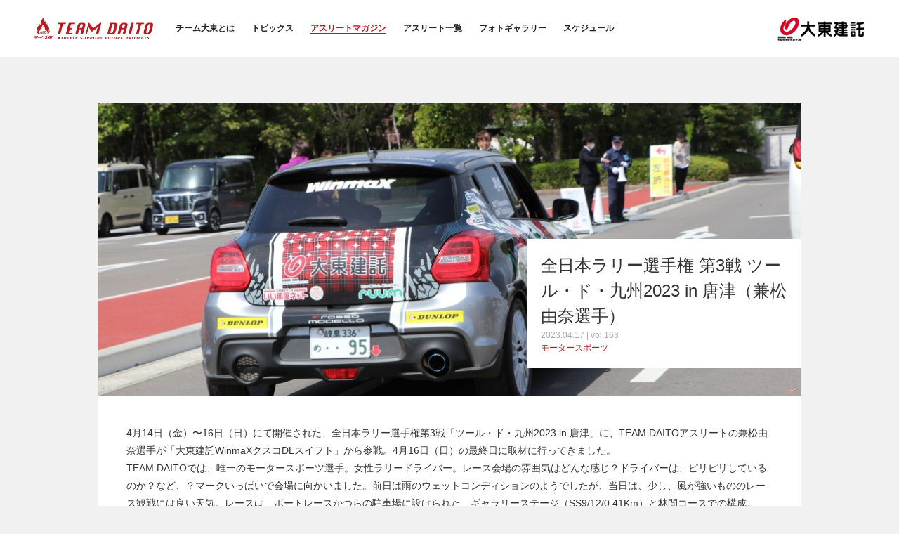

--- FILE ---
content_type: text/html; charset=UTF-8
request_url: https://team-daito.com/magazine/?p=5965
body_size: 19245
content:
<!DOCTYPE html>
<html>
<head>

<!--meta-->
<meta http-equiv="content-language" content="ja">
<meta charset="UTF-8">
<meta name="keywords" content="" />
<meta name="description" content="" />
<meta name="viewport" content="initial-scale=1.0" />
<!--//meta-->

<!--title-->
<title>アスリートマガジン | TEAM DAITO - 大東建託 未来のアスリート支援プロジェクト</title>
<!--title-->

<!--favicon-->
<link rel="shortcut icon" href="/favicon.ico">
<!--//favicon-->

<!--css-->
<link rel="stylesheet" href="/shared/css/base.css" />
<!--//css-->

<!--ga-->
<script>
  (function(i,s,o,g,r,a,m){i['GoogleAnalyticsObject']=r;i[r]=i[r]||function(){
  (i[r].q=i[r].q||[]).push(arguments)},i[r].l=1*new Date();a=s.createElement(o),
  m=s.getElementsByTagName(o)[0];a.async=1;a.src=g;m.parentNode.insertBefore(a,m)
  })(window,document,'script','//www.google-analytics.com/analytics.js','ga');

  ga('create', 'UA-63368078-1', 'auto');
  ga('send', 'pageview');

</script>
<!--//ga-->

</head>

<body>


<!-- ================================= header ================================= -->
<div id="header">
<div class="inner">

<!--logo-->
<h1 id="logo"><a href="/"><img src="/shared/img/logo.png" height="42" alt="TEAM DAITO ATHELETE SUPPORT FUTURE PROJECTS"/></a></h1>
<!--//logo-->


<!--icGlobalNav-->
<div id="icGlobalNav">
<span></span>
<span></span>
<span></span>
</div>
<!--//icGlobalNav-->

<!--globalNav-->
<div id="globalNav">
<ul>
<li><a href="/about/">チーム大東とは</a></li>
<li><a href="/magazine/?post_type=ntopics">トピックス</a></li>
<li class="current"><a href="/magazine/">アスリートマガジン</a></li>
<li><a href="/athelete/">アスリート一覧</a></li>
<li><a href="/magazine/?post_type=gallery">フォトギャラリー</a></li>
<li><a href="/magazine/?post_type=event">スケジュール</a></li>
</ul>
</div>
<!--//globalNav-->

<!--logoDaito-->
<p id="logoDaito"><img src="/shared/img/hd_logoDaito.gif" width="123" height="33" alt="大東建託"/></p>
<!--//logoDaito-->


</div>
</div>
<!-- ================================= //header ================================= -->

<!-- ================================= content ================================= -->
<div id="content">
<div class="inner">

<!--articleDetail-->
<div class="articleDetail">


<div class="articleTitle">
<div class="text">
<h3 class="title">全日本ラリー選手権 第3戦 ツール・ド・九州2023 in 唐津（兼松由奈選手）</h3>
<p class="info"><span>2023.04.17</span> | <span>vol.163</span></p>
<p class="category"><span>モータースポーツ</span></p>
</div>
<p class="photo"><img width="996" height="416" src="https://team-daito.com/wp/wp-content/uploads/2023/04/IMG_2895-996x416.jpg" class="attachment-thumbnail_l size-thumbnail_l wp-post-image" alt="IMG_2895" /></p>
</div>

<div class="articleBody">
<p>4月14日（金）〜16日（日）にて開催された、全日本ラリー選手権第3戦「ツール・ド・九州2023 in 唐津」に、TEAM DAITOアスリートの兼松由奈選手が「大東建託WinmaXクスコDLスイフト」から参戦。4月16日（日）の最終日に取材に行ってきました。<br />
TEAM DAITOでは、唯一のモータースポーツ選手。女性ラリードライバー。レース会場の雰囲気はどんな感じ？ドライバーは、ピリピリしているのか？など、？マークいっぱいで会場に向かいました。前日は雨のウェットコンディションのようでしたが、当日は、少し、風が強いもののレース観戦には良い天気。レースは、ボートレースかつらの駐車場に設けられた、ギャラリーステージ（SS9/12/0.41Km）と林間コースでの構成。我々、初心者マーク取材陣は、チームピットとギャラリーステージで、初のレース観戦。（取材＆応援）</p>
<p>レースは、車両により、6クラスに分けられれており、兼松選手が出場するのは、1500cc超～2500ccまでの前輪駆動車と４輪駆動車のJN4クラス。排気量、前輪駆動車、４輪駆動車と、細かくクラス分けされています。もちろん、兼松選手の車両も、ラリー専用に、サスペンションや安全装備が改造されています。<br />
<img class="aligncenter wp-image-5961" src="https://team-daito.com/wp/wp-content/uploads/2023/04/IMG_2915.jpg" alt="IMG_2915" width="600" height="415" srcset="https://team-daito.com/wp/wp-content/uploads/2023/04/IMG_2915-400x277.jpg 400w, https://team-daito.com/wp/wp-content/uploads/2023/04/IMG_2915-578x400.jpg 578w, https://team-daito.com/wp/wp-content/uploads/2023/04/IMG_2915.jpg 2221w" sizes="(max-width: 600px) 100vw, 600px" /></a><img class="aligncenter wp-image-5957" src="https://team-daito.com/wp/wp-content/uploads/2023/04/IMG_2878.jpg" alt="IMG_2878" width="600" height="400" srcset="https://team-daito.com/wp/wp-content/uploads/2023/04/IMG_2878-400x267.jpg 400w, https://team-daito.com/wp/wp-content/uploads/2023/04/IMG_2878-600x400.jpg 600w, https://team-daito.com/wp/wp-content/uploads/2023/04/IMG_2878.jpg 1800w" sizes="(max-width: 600px) 100vw, 600px" /></a><img class="aligncenter wp-image-5955" src="https://team-daito.com/wp/wp-content/uploads/2023/04/IMG_2867.jpg" alt="IMG_2867" width="600" height="400" srcset="https://team-daito.com/wp/wp-content/uploads/2023/04/IMG_2867-400x267.jpg 400w, https://team-daito.com/wp/wp-content/uploads/2023/04/IMG_2867-600x400.jpg 600w, https://team-daito.com/wp/wp-content/uploads/2023/04/IMG_2867.jpg 1800w" sizes="(max-width: 600px) 100vw, 600px" /></a><img class="aligncenter wp-image-5951" src="https://team-daito.com/wp/wp-content/uploads/2023/04/IMG_2827.jpg" alt="IMG_2827" width="600" height="400" srcset="https://team-daito.com/wp/wp-content/uploads/2023/04/IMG_2827-400x267.jpg 400w, https://team-daito.com/wp/wp-content/uploads/2023/04/IMG_2827-600x400.jpg 600w, https://team-daito.com/wp/wp-content/uploads/2023/04/IMG_2827.jpg 1200w" sizes="(max-width: 600px) 100vw, 600px" /></a></p>
<p>今回のレース結果は、クラス8位。自身のSNSでもコメントされていますが、タイヤの選択のミスがあったものの、SS7ではクラス3番手のタイム、ギャラリーステージでは2番手タイムを出し、今後につながる手ごたえのあったレースだったようです。（yuna_kanematsuのインスタをチェックしてみてください。）<br />
<img class="aligncenter wp-image-5963" src="https://team-daito.com/wp/wp-content/uploads/2023/04/IMG_2924.jpg" alt="IMG_2924" width="600" height="400" srcset="https://team-daito.com/wp/wp-content/uploads/2023/04/IMG_2924-400x267.jpg 400w, https://team-daito.com/wp/wp-content/uploads/2023/04/IMG_2924-600x400.jpg 600w, https://team-daito.com/wp/wp-content/uploads/2023/04/IMG_2924.jpg 1800w" sizes="(max-width: 600px) 100vw, 600px" /></a></p>
<p>&nbsp;</p>
<p><strong>兼松選手インタビュー</strong><br />
<strong><span style="text-decoration: underline;">レースドライバーとしてのスタートは</span></strong><br />
レース関係者からの誘いで、ドライバーのオーディションを受け合格。<br />
全日本への憧れ、ステップアップしたいと本格的にレース活動をスタートしました。<br />
元々、車好きから、車関係の仕事に携わりたいと思っていました。<br />
<strong><span style="text-decoration: underline;">ラリーの魅力とラリーを選んだ理由</span></strong><br />
他のカテゴリーと比べて、車に乗っている時間が長いのが魅力です。レースは2日間。朝から夕方まで、車に乗っていることが楽しいです。サーキットとは違い、自然の中で、路面状況が変わる林道を走るのも楽しいですよ。<br />
<strong><span style="text-decoration: underline;">ラリー競技の難しさは</span></strong><br />
林道や一般道（山道）を走るので、路面状況の見極めや判断が難しいです。前日走った同じ道でも、天候の変化で、今日は状況が違うということは多いです。路面状況の変化への対応力が求められます。ラリーでは、助手席にコ・ドライバーという、時間管理や道案内を主にする選手が同乗します。コ・ドライバーとのコミュニケーションも大事で、必要不可欠な存在です。コースによって、車両のセッティングも重要な要素です。経験豊富なメカニックにも助けられています。<br />
<strong><span style="text-decoration: underline;">女性ドライバーのハンデは<br />
</span></strong>ラリーカーは、レーシングカーと違い市販車をベースに作られているため、男女の体力差を感じる部分は少ないです。軽さなど女性ペアだからこその武器もあり、男性の多い世界ですが女性ももっと活躍できると感じています。<br />
<span style="text-decoration: underline;"><strong>今後の目標は</strong></span><br />
今シーズンは車両が新しくなりました。サーキットでの調整、セッティングも良い方向に行っているので、後半戦は表彰台を意識しつつ、いいタイムを出すステージレースをしたいです。国内クラスでは、3年でチャンピオンを目指したいです。将来的には、世界ラリー選手権 （WRC）出場が夢です。<br />
<img class="aligncenter wp-image-5962" src="https://team-daito.com/wp/wp-content/uploads/2023/04/IMG_2920.jpg" alt="IMG_2920" width="600" height="400" srcset="https://team-daito.com/wp/wp-content/uploads/2023/04/IMG_2920-400x267.jpg 400w, https://team-daito.com/wp/wp-content/uploads/2023/04/IMG_2920-600x400.jpg 600w, https://team-daito.com/wp/wp-content/uploads/2023/04/IMG_2920.jpg 1800w" sizes="(max-width: 600px) 100vw, 600px" /></a></p>
<p>&nbsp;</p>
<p>取材後記<br />
ドライバーに焦点があたりがちではあるが、やはり、チーム力。とくに、コ・ドライバーの話は興味深く、ラリーの魅力のひとつ。コ・ドライバーやメカニックとの信頼関係が、とても重要ですね。話を聞いて、モータースポーツも「スポーツ」だと感じた。そして、兼松選手は、車が大好き、レースを楽しんでいる。好きで楽しむことは、スポーツの原点。改めて、スポーツの素晴らしさを感じさせてもらった1日になった。次回は、スペシャルステージの全開の走りを見てみたい。<br />
<img class="aligncenter wp-image-5954" src="https://team-daito.com/wp/wp-content/uploads/2023/04/IMG_2863.jpg" alt="IMG_2863" width="400" height="267" srcset="https://team-daito.com/wp/wp-content/uploads/2023/04/IMG_2863-400x267.jpg 400w, https://team-daito.com/wp/wp-content/uploads/2023/04/IMG_2863-600x400.jpg 600w, https://team-daito.com/wp/wp-content/uploads/2023/04/IMG_2863.jpg 1800w" sizes="(max-width: 400px) 100vw, 400px" /></a></p>
<p>&nbsp;</p>
<p>兼松由奈選手ページ　<a href="https://team-daito.com/athelete/94">https://team-daito.com/athelete/94</a></p>
<p>&nbsp;</p>
</div>


</div>
<!--//articleDetail-->

<!--recent-->
<h2 class="contentTitle"><span>最新のアスリートマガジン</span></h2>
<div class="articleList">


<!--article-->
<div class="article">

<a href="https://team-daito.com/magazine/?p=9490">
<div class="articleHead">
<p class="photo"><img width="250" height="250" src="https://team-daito.com/wp/wp-content/uploads/2025/11/IMG_0403-250x250.jpg" class="attachment-thumbnail_s size-thumbnail_s wp-post-image" alt="IMG_0403" srcset="https://team-daito.com/wp/wp-content/uploads/2025/11/IMG_0403-150x150.jpg 150w, https://team-daito.com/wp/wp-content/uploads/2025/11/IMG_0403-250x250.jpg 250w" sizes="(max-width: 250px) 100vw, 250px" /></p>
<p class="category">BMX</p>
</div>
<div class="articleBottom">
<h3>2025 JBMXF大東建託シリーズ第10戦 茨城大会</h3>
<p class="date">2025.11.25  | <span>vol.223</p>
</div>
</a>
</div>
<!--//article-->


<!--article-->
<div class="article">

<a href="https://team-daito.com/magazine/?p=9423">
<div class="articleHead">
<p class="photo"><img width="250" height="250" src="https://team-daito.com/wp/wp-content/uploads/2025/11/IMG_0058-250x250.jpg" class="attachment-thumbnail_s size-thumbnail_s wp-post-image" alt="IMG_0058" srcset="https://team-daito.com/wp/wp-content/uploads/2025/11/IMG_0058-150x150.jpg 150w, https://team-daito.com/wp/wp-content/uploads/2025/11/IMG_0058-250x250.jpg 250w" sizes="(max-width: 250px) 100vw, 250px" /></p>
<p class="category">協賛大会</p>
</div>
<div class="articleBottom">
<h3>第12回 全日本車椅子ソフトボール選手権大会</h3>
<p class="date">2025.11.05  | <span>vol.222</p>
</div>
</a>
</div>
<!--//article-->


<!--article-->
<div class="article">

<a href="https://team-daito.com/magazine/?p=9415">
<div class="articleHead">
<p class="photo"><img width="250" height="250" src="https://team-daito.com/wp/wp-content/uploads/2025/11/IMG_9800-250x250.jpg" class="attachment-thumbnail_s size-thumbnail_s wp-post-image" alt="IMG_9800" srcset="https://team-daito.com/wp/wp-content/uploads/2025/11/IMG_9800-150x150.jpg 150w, https://team-daito.com/wp/wp-content/uploads/2025/11/IMG_9800-250x250.jpg 250w" sizes="(max-width: 250px) 100vw, 250px" /></p>
<p class="category">協賛大会</p>
</div>
<div class="articleBottom">
<h3>Ai Sugiyama Cup in Chigasaki</h3>
<p class="date">2025.11.05  | <span>vol.221</p>
</div>
</a>
</div>
<!--//article-->


<!--article-->
<div class="article">

<a href="https://team-daito.com/magazine/?p=9273">
<div class="articleHead">
<p class="photo"><img width="250" height="250" src="https://team-daito.com/wp/wp-content/uploads/2025/09/IMG_9945-250x250.jpg" class="attachment-thumbnail_s size-thumbnail_s wp-post-image" alt="IMG_9945" srcset="https://team-daito.com/wp/wp-content/uploads/2025/09/IMG_9945-150x150.jpg 150w, https://team-daito.com/wp/wp-content/uploads/2025/09/IMG_9945-250x250.jpg 250w" sizes="(max-width: 250px) 100vw, 250px" /></p>
<p class="category">BMX</p>
</div>
<div class="articleBottom">
<h3>2025 JBMXF大東建託シリーズ第９戦岩手大会</h3>
<p class="date">2025.09.27  | <span>vol.220</p>
</div>
</a>
</div>
<!--//article-->


<!--article-->
<div class="article">

<a href="https://team-daito.com/magazine/?p=9004">
<div class="articleHead">
<p class="photo"><img width="250" height="250" src="https://team-daito.com/wp/wp-content/uploads/2025/09/IMG_9707-250x250.jpg" class="attachment-thumbnail_s size-thumbnail_s wp-post-image" alt="IMG_9707" srcset="https://team-daito.com/wp/wp-content/uploads/2025/09/IMG_9707-150x150.jpg 150w, https://team-daito.com/wp/wp-content/uploads/2025/09/IMG_9707-250x250.jpg 250w" sizes="(max-width: 250px) 100vw, 250px" /></p>
<p class="category">BMX</p>
</div>
<div class="articleBottom">
<h3>2025 JBMXF大東建託シリーズ第8戦新潟大会</h3>
<p class="date">2025.09.09  | <span>vol.219</p>
</div>
</a>
</div>
<!--//article-->


<!--article-->
<div class="article">

<a href="https://team-daito.com/magazine/?p=8899">
<div class="articleHead">
<p class="photo"><img width="250" height="250" src="https://team-daito.com/wp/wp-content/uploads/2025/06/IMG_9345-250x250.jpg" class="attachment-thumbnail_s size-thumbnail_s wp-post-image" alt="IMG_9345" srcset="https://team-daito.com/wp/wp-content/uploads/2025/06/IMG_9345-150x150.jpg 150w, https://team-daito.com/wp/wp-content/uploads/2025/06/IMG_9345-250x250.jpg 250w" sizes="(max-width: 250px) 100vw, 250px" /></p>
<p class="category">テニス</p>
</div>
<div class="articleBottom">
<h3>大東建託オープン2025 supported by Square Plus / 札幌大会（Week2）</h3>
<p class="date">2025.07.01  | <span>vol.218</p>
</div>
</a>
</div>
<!--//article-->


<!--article-->
<div class="article">

<a href="https://team-daito.com/magazine/?p=8715">
<div class="articleHead">
<p class="photo"><img width="250" height="250" src="https://team-daito.com/wp/wp-content/uploads/2025/06/IMG_8278-250x250.jpg" class="attachment-thumbnail_s size-thumbnail_s wp-post-image" alt="IMG_8278" srcset="https://team-daito.com/wp/wp-content/uploads/2025/06/IMG_8278-150x150.jpg 150w, https://team-daito.com/wp/wp-content/uploads/2025/06/IMG_8278-250x250.jpg 250w" sizes="(max-width: 250px) 100vw, 250px" /></p>
<p class="category">テニス</p>
</div>
<div class="articleBottom">
<h3>大東建託オープン2025 supported by Square Plus / 札幌大会（Week1）</h3>
<p class="date">2025.06.23  | <span>vol.217</p>
</div>
</a>
</div>
<!--//article-->


<!--article-->
<div class="article">

<a href="https://team-daito.com/magazine/?p=8620">
<div class="articleHead">
<p class="photo"><img width="250" height="250" src="https://team-daito.com/wp/wp-content/uploads/2025/06/IMG_7238-250x250.jpg" class="attachment-thumbnail_s size-thumbnail_s wp-post-image" alt="IMG_7238" srcset="https://team-daito.com/wp/wp-content/uploads/2025/06/IMG_7238-150x150.jpg 150w, https://team-daito.com/wp/wp-content/uploads/2025/06/IMG_7238-250x250.jpg 250w" sizes="(max-width: 250px) 100vw, 250px" /></p>
<p class="category">BMX</p>
</div>
<div class="articleBottom">
<h3>2025 JBMXF大東建託シリーズ第6戦つくば大会</h3>
<p class="date">2025.06.17  | <span>vol.216</p>
</div>
</a>
</div>
<!--//article-->


</div>
<!--//recent-->

</div>
</div>
<!-- ================================= //content ================================= -->

<!-- ================================= pageTop ================================= -->
<p id="pageTop"><a href="#header">↑&nbsp;Page Top</a></p>
<!-- ================================= //pageTop ================================= -->

<!-- ================================= footer ================================= -->
<div id="footer">
<div class="inner">

<!--footNav-->
<ul class="footNav">
<li class="athelete"><a href="/atheletepage/">アスリートマイページ</a></li>
<li><a href="https://www.kentaku.co.jp/corporate/" target="_blank">会社概要</a></li>
<li><a href="https://www.kentaku.co.jp/site/privacypolicy/" target="_blank">個人情報保護方針</a></li>
</ul>
<!--//footNav-->

<!--copy-->
<p class="copy">&copy;&nbsp;Copyright Daito Trust Construction Co., Ltd. All Rights Reserved.</p>
<!--//copy-->

<!--logo-->
<p class="logo"><img src="/shared/img/ft_logo.png" height="80" alt=""/></p>
<!--//logo-->

</div>
</div>
<!-- ================================= //footer ================================= -->

<!-- ================================= javascript ================================= -->
<script src="/shared/js/lib/jquery-1.10.2.min.js"></script>
<script src="/shared/js/app.js"></script>
<!-- ================================= //javascript ================================= -->

</body>
</html>


--- FILE ---
content_type: text/css
request_url: https://team-daito.com/shared/css/base.css
body_size: 80549
content:
@charset "utf-8";

/*////////////////////////////////////////////////////////////
Name : pc.css
////////////////////////////////////////////////////////////*/

/*----------------------------------------------------------------------------------------
	Reset
---------------------------------------------------------------------------------------- */
html,body,div,span,object,iframe,h1,h2,h3,h4,h5,h6,p,blockquote,pre,abbr,address,cite,code,del,dfn,em,img,ins,kbd,q,samp,small,strong,sub,sup,var,b,i,dl,dt,dd,ol,ul,li,fieldset,form,label,legend,table,caption,tbody,tfoot,thead,tr,th,td,article,aside,canvas,details,figcaption,figure,footer,header,hgroup,menu,nav,section,summary,time,mark,audio,video{margin:0;padding:0;border:0;outline:0;font-size:100%;vertical-align:baseline;background:transparent}
body{line-height:1}
article,aside,details,figcaption,figure,footer,header,hgroup,menu,nav,section{display:block}
nav ul{list-style:none}
blockquote,q{quotes:none}
blockquote:before,blockquote:after,q:before,q:after{content:none}
a{margin:0;padding:0;font-size:100%;vertical-align:baseline;background:transparent}
ins{background-color:#ff9;color:#000;text-decoration:none}
mark{background-color:#ff9;color:#000;font-style:italic;font-weight:bold}
del{text-decoration:line-through}
abbr[title],dfn[title]{border-bottom:1px dotted;cursor:help}
table{border-collapse:collapse;border-spacing:0}
hr{display:block;height:1px;border:0;border-top:1px solid #ccc;margin:1em 0;padding:0}
input,select{vertical-align:middle}
ol,ul {list-style:none}


/*----------------------------------------------------------------------------------------
	Basic
---------------------------------------------------------------------------------------- */
body {
	background-color:#f1f1f1;
	color:#333;
	line-height:1.5;
	font-size:62.5%;
	font-family:Meiryo,sans-serif;
}
body.top {
	background-color:#e3131c;
}


/*----------------------------------------------------------------------------------------
	link
---------------------------------------------------------------------------------------- */
a {
	color: #333;
	text-decoration: none;
	border:0;
	outline:none;
}
a:hover {
	text-decoration:underline;
}
a:hover img {
	filter:alpha(opacity=80);
	-moz-opacity: 0.8;
	opacity: 0.8;
}

/*----------------------------------------------------------------------------------------
	clearfix
---------------------------------------------------------------------------------------- */
.clearfix:after {
  content: ".";
  display: block;
  clear: both;
  height: 0;
  visibility: hidden;
}
.clearfix {
  min-height: 1px;
}
* html .clearfix {
  height: 1px;
  /*¥*//*/
  height: auto;
  overflow: hidden;
  /**/
}

/*----------------------------------------------------------------------------------------
	Layout
---------------------------------------------------------------------------------------- */
#header {
	width:100%;
	min-width:1080px;
	background-color:#fff;
}
#content {
	width:100%;
	min-width:1080px;
	padding-top:30px;
	padding-bottom:60px;
}
#footer {
	width:100%;
	min-width:1080px;
	background-color:#111;
	padding-top:30px;
	padding-bottom:30px;
}
.inner {
	width:1000px;
	margin-left:auto;
	margin-right:auto;
	position:relative;
}
#header .inner {
	width:1200px;
}

/*----------------------------------------------------------------------------------------
	header
---------------------------------------------------------------------------------------- */
#header {
	padding-top:25px;
	padding-bottom:25px;
	letter-spacing:-.40em;
}
#atheleteMyPage #header {
	padding-top:0;
	padding-bottom:0;
	height:48px;
}
#header h1 {
	width:170px;
	line-height:1%;
	display:inline-block;
	vertical-align:middle;
	margin-left:8px;
}
#header h1 img {
	width:100%;
	height:auto;
}
#atheleteMyPage #header #logo {
	height:48px;
}
#atheleteMyPage #header #logo img {
	padding-top:8px;
	height:32px !important;
}
#header #globalNav {
	vertical-align:middle;
	display:inline-block;
	margin-left:20px;
	width:80%;
}
#header #icGlobalNav {
	display:none;
}
#header #globalNav ul {
	letter-spacing:-.40em;
}
#header #globalNav ul li {
	letter-spacing:normal;
	display:inline-block;
	margin-left:12px;
	margin-right:12px;
	line-height:1;
	font-size:1.2em;
	font-weight:bold;
}
#header #globalNav ul li a {
	color:#222;
}
#header #globalNav ul li a:hover {
	color:#b81c22;
	border-bottom:1px solid #b81c22;
	text-decoration:none;
}
#header #globalNav ul li.current a {
	color:#b81c22;
	border-bottom:1px solid #b81c22;
}
#header #logoDaito {
	position:absolute;
	top:0;
	right:10px;
}
#atheleteMyPage #header #logoDaito img {
	width:auto !important;
	height:30px !important;
}
#atheleteMyPage .mypageNav,
#atheleteMyPage .atheleteName,
#atheleteMyPage .signout {
	display:inline-block;
	letter-spacing:normal;
}
#atheleteMyPage .mypageNav {
	margin-left:260px;
	font-size:1.2em;
	height:48px;
	vertical-align:top;
}
#atheleteMyPage .mypageNav span {
	margin-left:8px;
	margin-right:8px;
}
#atheleteMyPage .mypageNav span a {
	padding-top:12px;
	display:inline-block;
	height:32px;
	border-bottom:4px solid #fff;
}
#atheleteMyPage .mypageNav span.current a,
#atheleteMyPage .mypageNav span a:hover {
	text-decoration:none;
	color:#b81c22;
	border-bottom:4px solid #b81c22;
}
#atheleteMyPage .atheleteName {
	position:absolute;
	top:0;
	right:78px;
	line-height:48px;
	font-size:1.2em;
}
#atheleteMyPage .signout {
	position:absolute;
	top:0;
	right:0;
	height:48px;
	border-left:1px solid #eee;
	border-right:1px solid #eee;
	width:60px;
}
#atheleteMyPage .signout:hover {
	background-color:#fafafa;
}
#atheleteMyPage .signout div {
	position:relative;
	height:100%;
	cursor:pointer;
	background-position:center 6px;
	background-repeat:no-repeat;
	background-size:22px auto;
	background-image:url(../img/ic_signout.png);
}
#atheleteMyPage .signout .text {
	position:absolute;
	bottom:3px;
	left:0;
	width:100%;
	text-align:center;
	color:#888;
	line-height:1;
}

/*----------------------------------------------------------------------------------------
	pageTop
---------------------------------------------------------------------------------------- */
#pageTop {
	text-align:center;
	background-color:#111;
	min-width:1080px;
}
#pageTop a {
	display:block;
	padding-top:12px;
	padding-bottom:12px;
	font-size:1.2em;
	border-bottom:1px dotted #252525;
	color:#fff;
	font-style:italic;
}
#pageTop a:hover {
	text-decoration:none;
	background-color:#161616;
}

/*----------------------------------------------------------------------------------------
	footer
---------------------------------------------------------------------------------------- */
#footer .logo {
	position:absolute;
	top:-10px;
	right:0;
}
#footer .footNav {
	margin-top:10px;
}
#footer .footNav li {
	letter-spacing:normal;
	display:inline-block;
	*display:inline;
	*zoom:1;
	font-size:1.1em;
	margin-right:10px;
	padding-right:10px;
	line-height:1;
	border-right:1px solid #333;
}
#footer .footNav li:last-child,
#footer .footNav li.athelete {
	border-right:0;
}
#footer .footNav li a {
	color:#fff;
}
#footer .footNav li.athelete a {
	background-color:#444;
	padding-top:5px;
	padding-bottom:5px;
	padding-left:24px;
	padding-right:24px;
}
#footer .footNav li.athelete a:hover {
	text-decoration:none;
	background-color:#555;
}
#footer .copy {
	color:#fff;
	font-size:1.1em;
	margin-top:30px;
}

/*----------------------------------------------------------------------------------------
	topicPath
---------------------------------------------------------------------------------------- */
#topicPath {
	width:1000px;
	margin-left:auto;
	margin-right:auto;
	padding-top:30px;
	margin-bottom:-40px;
}
#topicPath ol {
	letter-spacing:-.40em;
}
#topicPath ol li {
	letter-spacing:normal;
	display:inline-block;
	margin-right:8px;
	font-size:1.1em;
}
#topicPath ol li a {
	margin-right:8px;
	text-decoration:underline;
}
#topicPath ol li a:hover {
	text-decoration:none;
}

/*----------------------------------------------------------------------------------------
	contentLeft / contentRight
---------------------------------------------------------------------------------------- */
#content .table {
	display:table;
}
#contentLeft,
#contentRight {
	display:table-cell;
	vertical-align:top;
	width:50%;
}
.athelete #contentLeft {
	width:60%;
}
.athelete #contentRight {
	width:40%;
}

/*----------------------------------------------------------------------------------------
	empty
---------------------------------------------------------------------------------------- */
#content .empty {
	letter-spacing:normal;
	border:1px dashed #ccc;
	text-align:center;
	padding-top:60px;
	padding-bottom:60px;
	padding-left:20px;
	padding-right:20px;
}
#content .empty p {
	font-size:1.4em;
}
#content .empty p.headline {
	color:#aaa;
	font-weight:bold;
	margin-bottom:10px;
}

/*----------------------------------------------------------------------------------------
	notfount
---------------------------------------------------------------------------------------- */
#content.notfound .blockInner {
	text-align:center;
	padding-top:80px;
	padding-bottom:80px;
}
#content.notfound .headline {
	font-size:2.4em;
	font-weight:normal;
	margin-bottom:10px;
	color:#888;
}
#content.notfound p {
	font-size:1.4em;
}
#content.notfound .action {
	margin-top:30px;
}
#content.notfound .action a {
	color:#fff;
	background-color:#b81c22;
	padding:8px 25px;
	font-size:1.3em;
}
#content.notfound .action a:hover {
	text-decoration:none;
}

/*----------------------------------------------------------------------------------------
	contentMeet
---------------------------------------------------------------------------------------- */
#contentMeet .meetHead {
	background-image:url(../img/bg_meet.jpg);
	background-size: contain;
	background-position: center;
	width:100%;
	min-width:1080px;
	min-height:600px;
	display:table;
}
#contentMeet .meetHeadLayer {
	width:100%;
	height:100%;
	background-color: rgba(184,28,34,0.4);
	display:table-cell;
	vertical-align: middle;
	text-align: center;
}
#contentMeet .meetHead h2 {
	padding-bottom:15px;
}
#contentMeet .meetHead h2 img {
	width:360px;
	height:auto;
}
#contentMeet .meetHead p {
	font-size:1.8em;
	font-weight:bold;
	color:#fff;
	line-height:1.6;
}
#contentMeet .meetBottom {
	width:100%;
	min-width:1080px;
	table-layout:fixed;
	display:table;
}
#contentMeet .meetBottom .meetNumber {
	background-color:#b81c22;
	padding-top:20px;
	padding-bottom:10px;
	letter-spacing: -.40em;
	text-align:center;
}
#contentMeet .meetBottom .meetNumber span {
	display: inline;
	letter-spacing: normal;
	vertical-align: middle;
	line-height:1.2;
}
#contentMeet .meetBottom .meetNumber .meetNumberHead,
#contentMeet .meetBottom .meetNumber .meetNumberFoot {
	font-size:1.6em;
	font-style: italic;
	color:#ff0;
	display:block;
	letter-spacing: normal;
}
#contentMeet .meetBottom .meetNumber .meetNumberBody {
	letter-spacing: -.40em;
}
#contentMeet .meetBottom .meetNumber .meetNumberUnit {
	font-size:1.8em;
	color:#fff;
	margin-right:8px;
	letter-spacing: normal;
}
#contentMeet .meetBottom .meetNumber .meetNumberItem {
	font-size:7.2em;
	font-weight:bold;
	color:#fff;
	margin: 0 8px;
	letter-spacing: normal;
}
#contentMeet .meetBottom .meetNumber .meetNumberDescription {
	font-size:1.2em;
	color:#fff;
	padding-bottom:8px;
	padding-top:10px;
}
#contentMeet .meetBottom .meetEvent {
	padding-top:20px;
	padding-bottom:20px;
}
#contentMeet .meetBottom .meetEvent .inner {
	width:640px;
  height: 400px;
  padding: 30px;
  overflow-y: auto;
  border: 5px solid #ddd;
}
#contentMeet .meetBottom .meetEvent .meetEventItem {
	display:table;
	table-layout: fixed;
	width:100%;
}
#contentMeet .meetBottom .meetEvent .meetEventItem > div {
	display:table-cell;
	vertical-align: middle;
	font-size:1.4em;
	border-bottom:1px dotted #ddd;
	padding:8px;
}
#contentMeet .meetBottom .meetEvent .meetEventItem .meetEventItemDate {
	color:#999;
	width:135px;
}
#contentMeet .meetBottom .meetEvent .meetEventItem .meetEventItemName {
	color:#333;
}
#contentMeet .meetBottom .meetEvent .meetEventItem .meetEventItemNumber {
	width:120px;
	text-align:right;
	color:#b81c22;
}
#contentMeet .meetBottom .meetSchedule {
	text-align:center;
	padding-top:20px;
	padding-bottom:40px;
}
#contentMeet .meetBottom .meetSchedule a {
	background-color:#b81c22;
	color:#fff;
	display:inline-block;
	padding:10px 30px;
	font-size:1.4em;
}
#contentMeet .meetBottom .meetSchedule a:hover {
	text-decoration:none;
	filter:alpha(opacity=80);
	-moz-opacity: 0.8;
	opacity: 0.8;
}
/*----------------------------------------------------------------------------------------
	contentAbout
---------------------------------------------------------------------------------------- */
#contentAbout .aboutHead {
	padding-top:50px;
	padding-bottom:50px;
	background-color:#b81c22;
	width:100%;
	min-width:1080px;
}
#contentAbout .aboutHead .inner {
	width:900px;
	margin-left:auto;
	margin-right:auto;
}
#contentAbout .aboutHead h2 {
	color:#fff;
	font-size:3.6em;
	font-weight:normal;
	text-align:center;
	margin-bottom:30px;
}
#contentAbout .aboutHead p {
	color:#fff;
	font-size:1.5em;
	line-height:1.5;
	margin-top:8px;
}
#contentAbout .aboutBottom {
	width:100%;
	min-width:1080px;
	table-layout:fixed;
	display:table;
}
#contentAbout .aboutBottom .aboutBottomLeft,
#contentAbout .aboutBottom .aboutBottomRight {
	display:table-cell;
	background-color:#fff;
	letter-spacing:-.40em;
}
#contentAbout .aboutBottom .aboutBottomLeft {
	width:35%;
	border-right:1px dotted #b81c22;
}
#contentAbout .aboutBottom .aboutBottomRight {
	width:65%;
}
#contentAbout .aboutBottom p {
	font-size:1.5em;
	line-height:1.8;
}
#contentAbout .aboutBottom h2 {
	margin-bottom:10px;
	font-size:2.4em;
	font-weight:normal;
}
#contentAbout .aboutBottom p.headline {
	color:#b81c22;
	margin-bottom:8px;
}
#contentAbout .aboutBottom .photo,
#contentAbout .aboutBottom .text {
	display:inline-block;
	vertical-align:top;
	letter-spacing:normal;
}
#contentAbout .aboutBottom .photo {
	width:55%;
}
#contentAbout .aboutBottom .text {
	width:45%;
	padding-top:50px;
	padding-bottom:50px;
}
#contentAbout .aboutBottom .aboutBottomLeft .photo,
#contentAbout .aboutBottom .aboutBottomLeft .text {
	width:100%;
	text-align:center;
}
#contentAbout .aboutBottom .text h2,
#contentAbout .aboutBottom .text p {
	margin-left:40px;
	margin-right:40px;
}
#contentAbout .aboutBottom .text p.headline {
	margin-top:12px;
}
#contentAbout .aboutBottom .text p.headline span {
	border-bottom:1px solid #b81c22;
}
#contentAbout .aboutBottom .aboutBottomLeft .photo {
	text-align:center;
	padding-top:30px;
}
#contentAbout .aboutBottom .aboutBottomLeft .photo img {
	width:180px;
	height:auto;
}
#contentAbout .aboutBottom .aboutBottomLeft .image {
	width:100%;
	text-align:center;
	padding-top:10px;
	padding-bottom:80px;
}
#contentAbout .aboutBottom .aboutBottomLeft .image img {
	width:800px;
	height:auto;
}
#contentAbout .aboutBottom .aboutBottomRight .photo {
	height:100%;
	min-height:450px;
	background-image:url(../img/ph_teamjersey.png);
	background-repeat:no-repeat;
	background-position:center center;
	background-size:90% auto;
}
#contentAbout .aboutMember {
	width:100%;
	min-width:1080px;
}
#contentAbout .aboutMember .aboutMemberHead {
	padding:30px 30px 0 30px;
}
#contentAbout .aboutMember .aboutMemberHead h2 {
	font-size:2.2em;
	display:inline-block;
	vertical-align:middle;
	color:#b81c22;
}
#contentAbout .aboutMember .aboutMemberHead p {
	font-size:1.4em;
	margin-left:8px;
	display:inline-block;
	vertical-align:middle;
	color:#b81c22;
}
#contentAbout .aboutMember .aboutMemberBody {
	width:100%;
	table-layout:fixed;
	display:table;
}
#contentAbout .aboutMember .aboutMemberBody .aboutMemberBodyLeft,
#contentAbout .aboutMember .aboutMemberBody .aboutMemberBodyRight {
	display:table-cell;
	letter-spacing:-.40em;
	vertical-align:top;
	padding:30px;
}
#contentAbout .aboutMember .aboutMemberBody .aboutMemberBodyLeft {
}
#contentAbout .aboutMember .aboutMemberBody .aboutMemberBodyRight {
	width:300px;
}
#contentAbout .aboutMember .aboutMemberBody .aboutMemberBodyRight img {
	width:100%;
	height:auto;
}
#contentAbout .aboutMember .aboutMemberBody .message {
	padding-bottom:20px;
	display:table;
	width:100%;
}
#contentAbout .aboutMember .aboutMemberBody .message > div {
	display:table-cell;
	vertical-align:top;
	padding:10px;
	letter-spacing: normal;
}
#contentAbout .aboutMember .aboutMemberBody .message .photo {
	width:300px;
}
#contentAbout .aboutMember .aboutMemberBody .message .photo img {
	width:100%;
	height:auto;
}
#contentAbout .aboutMember .aboutMemberBody .message .text {
	padding-left:15px;
}
#contentAbout .aboutMember .aboutMemberBody .message .text p {
	font-size:1.5em;
}
#contentAbout .aboutMember .aboutMemberBody .member {
	border-top:1px dotted #888;
	padding-top:20px;
}
#contentAbout .aboutMember .aboutMemberBody .member ul {
	letter-spacing:-.40em;
	padding:10px;
}
#contentAbout .aboutMember .aboutMemberBody .member li {
	display:inline-block;
	width:180px;
	font-size:1.5em;
	letter-spacing:normal;
}

/*----------------------------------------------------------------------------------------
	supporersclubList
---------------------------------------------------------------------------------------- */
#supportersclubList {
	width:100%;
	min-width:1080px;
	height:500px;
	background-color:#b81c22;
	padding-top:40px;
	padding-bottom:30px;
	margin-bottom:-30px;
	background-position:center 30px;
	background-repeat:no-repeat;
	background-image:url(../img/bg_map.png);
}
#supportersclubList .inner {
	position:relative;
	height:430px;
}
#supportersclubList ul {
	width:360px;
	position:absolute;
}
#supportersclubList ul.west {
	top:0;
	left:100px;
}
#supportersclubList ul.east {
	bottom:0;
	right:-50px;
}
#supportersclubList ul li {
	font-size:1.3em;
	border-bottom:1px solid #fff;
	padding-top:8px;
	padding-bottom:8px;
	padding-left:8px;
}
#supportersclubList ul li a {
	color:#fff;
	display:block;
}
#supportersclubList ul li a:hover {
	text-decoration:none;
}

/*----------------------------------------------------------------------------------------
	supportersclubHead
---------------------------------------------------------------------------------------- */
#supportersclubHead {
	width:100%;
	min-width:1080px;
	height:200px;
	background-color:#b81c22;
	padding-top:40px;
	padding-bottom:30px;
	margin-bottom:-30px;
	background-size:crop;
	background-position:center center;
	background-repeat:no-repeat;
}
#supportersclubHead.sub {
	height:60px;
	line-height:60px;
	padding-top:20px;
	padding-bottom:20px;
	margin-bottom:0;
}
#supportersclubHead .inner {
	position:relative;
	height:100%;
}
#supportersclubHead h2 {
	color:#fff;
	font-size:2.4em;
	font-weight:normal;
}
#supportersclubHead .comment {
	position:absolute;
	bottom:0;
	left:0;
}
#supportersclubHead .comment dl {
	color:#fff;
}
#supportersclubHead .comment dt {
	font-size:1.6em;
	margin-bottom:8px;
	font-weight:bold;
}
#supportersclubHead .comment dd {
	font-size:1.4em;
	line-height:1.6;
}

/*----------------------------------------------------------------------------------------
	atheleteHead
---------------------------------------------------------------------------------------- */
#atheleteHead {
	width:100%;
	min-width:1080px;
	height:240px;
	margin-bottom:20px;
	background-color:#b81c22;
	background-size:crop;
	background-position:center center;
	background-repeat:no-repeat;
}
#atheleteHead .inner {
	position:relative;
	height:240px;
}
#atheleteHead .athelete {
	position:absolute;
	bottom:-40px;
	left:0;
	letter-spacing:-.40em;
	width:100%;
}
#atheleteHead .athelete .photo,
#atheleteHead .athelete .text {
	display:inline-block;
	vertical-align:middle;
	letter-spacing:normal;
}
#atheleteHead .athelete .photo {
	width:180px;
	height:180px;
}
#atheleteHead .athelete .photo img {
	width:100%;
	border-radius:100px;
	-webkit-border-radius:100px;
	-moz-border-radius:100px;
	border:4px solid #fff;
}
#atheleteHead .athelete .text {
	margin-left:20px;
	color:#fff;
}
#atheleteHead .athelete .text h2,
#atheleteHead .athelete .text h3 {
	font-size:2.4em;
	line-height:1.2;
}
#atheleteHead .athelete .text .category {
	font-size:1.4em;
}
#atheleteHead .athelete .text .supporterclub {
	margin-top:15px;
}
#atheleteHead .athelete .text .supporterclub span {
	font-size:1.6em;
	border:2px solid #b81c22;
	border-radius:300px;
	padding:5px 25px;
	background-color:#fff;
	color:#b81c22;
	font-weight:bold;
}
#atheleteHead .support {
	position:absolute;
	bottom:-50px;
	right:-20px;
	letter-spacing:-.40em;
}
#atheleteHead .support .count,
#atheleteHead .support .btn {
	display:inline-block;
	letter-spacing:normal;
	vertical-align:middle;
}
#atheleteHead .support .count {
	background-color:#fb8200;
	padding-top:10px;
	padding-bottom:10px;
	line-height:1;
	padding-left:50px;
	padding-right:50px;
	margin-right:-30px;
	border-radius:100px 0 0 100px;
	-webkit-border-radius:100px 0 0 100px;
	-moz-border-radius:100px 0 0 100px;
}
#atheleteHead .support .count .title {
	display:block;
	text-align:center;
	font-size:1.2em;
	margin-bottom:8px;
	color:#fff;
}
#atheleteHead .support .count .number {
	text-align:center;
	font-size:3em;
	color:#fff;
}
#atheleteHead .support .btn {
}
#atheleteHead .support .btn span {
	cursor:pointer;
}
#atheleteHead .support .btn span img {
    -moz-transition: -moz-transform 0.2s linear;
    -webkit-transition: -webkit-transform 0.2s linear;
    -o-transition: -o-transform 0.2s linear;
    -ms-transition: -ms-transform 0.2s linear;
    transition: transform 0.2s linear;
}
#atheleteHead .support .btn span:hover img {
    -webkit-transform: scale(1.04);
    -moz-transform: scale(1.04);
    -o-transform: scale(1.04);
    -ms-transform: scale(1.04);
    transform: scale(1.04);
}

/*----------------------------------------------------------------------------------------
	atheleteSchedule
---------------------------------------------------------------------------------------- */
#atheleteSchedule {
	margin-top:30px;
	margin-left:30px;
	position:relative;
}
#atheleteSchedule h2 {
	text-align:center;
	font-size:1.8em;
	color:#111;
}
#atheleteSchedule .arrowLeft,
#atheleteSchedule .arrowRight {
	position:absolute;
	top:2px;
	font-size:1.6em;
	color:#888;
	font-weight:bold;
	cursor:pointer;
}
#atheleteSchedule .arrowLeft {
	left:10px;
}
#atheleteSchedule .arrowRight {
	right:10px;
}
#atheleteSchedule .calendarList {
	margin-top:15px;
	overflow-x:hidden;
	overflow-y:auto;
}
#atheleteSchedule .calendarList .calendar {
	letter-spacing:-.40em;
	border-bottom:1px dotted #ddd;
	padding-top:8px;
	padding-bottom:8px;
	background-color:#fff;
}
#atheleteSchedule .calendarList .calendar .day,
#atheleteSchedule .calendarList .calendar .body {
	letter-spacing:normal;
	display:inline-block;
	vertical-align:middle;
}
#atheleteSchedule .calendarList .calendar .day {
	width:30%;
	text-align:center;
	font-size:1.1em;
	color:#999;
}
#contentRight #atheleteSchedule .calendarList .calendar .day {
	width:30%;
}
#atheleteSchedule .calendarList .calendar .body {
	width:240px;
	font-size:1.3em;
	color:#111;
}
#atheleteSchedule .calendarList.list .calendar .body .title {
	overflow: hidden;
	white-space:nowrap;
	text-overflow: ellipsis;
	display:block;
}
#atheleteSchedule .calendarList .calendar .body .result {
	display:block;
	color:#999;
}
#atheleteSchedule .calendarList .calendar .body .athelete {
	margin-top:10px;
	color:#b81c22;
	font-size:0.9em;
	display:block;
}
/*----------------------------------------------------------------------------------------
	calendarAthelete
---------------------------------------------------------------------------------------- */
.calendarAthelete {
	margin:8px 0;
	letter-spacing: -.40em;
	position: relative;
	cursor:pointer;
}
.calendarAthelete:hover {
	filter:alpha(opacity=80);
	-moz-opacity: 0.8;
	opacity: 0.8;
}
.calendarAthelete .title,
.calendarAthelete .photo,
.calendarAthelete .name {
	display: inline-block;
	vertical-align: middle;
	letter-spacing: normal;
	color:#999;
	font-size:0.9em;
}
.calendarAthelete .title {
	position: absolute;
	bottom: -20px;
	left: 0;
	background-color: #fff;
	padding: 5px;
	box-shadow: 5px 5px 5px rgba(0,0,0,0.3);
	letter-spacing: normal;
	display:none !important;
}
.calendarAthelete:hover .title {
	display:block !important;
}
.calendarAthelete .photo {
	width:32px;
	height:32px;
	margin-right:8px;
}
.calendarAthelete .photo img {
	border-radius:100px;
	-webkit-border-radius:100px;
	-moz-border-radius:100px;
	width:100%;
	height:auto;
}
/*----------------------------------------------------------------------------------------
	contentFeature
---------------------------------------------------------------------------------------- */
#contentFeature {
	width:100%;
	min-width:1080px;
	margin-top:20px;
}
#contentFeatureBody {
	width:100%;
	overflow:hidden;
}
#contentFeatureLoading {
	text-align:center;
	width:640px;
	margin-left:auto;
	margin-right:auto;
	height:280px;
	padding-top:140px;
}
#contentFeatureLoading p {
	margin-top:20px;
	margin-bottom:20px;
}
#contentFeatureInner {
	width:3000%;
}
#contentFeatureInner .item {
	float:left;
	overflow:hidden;
	position:relative;
	margin-right:20px;
}
#contentFeatureInner .item a {
	display:block;
}
#contentFeatureInner .item .photo {
	line-height:1%;
}
#contentFeatureInner .item .photo img {
	width:100% !important;
	height:auto !important;
	border-radius:10px;
}
#contentFeatureInner .item .layer {
	position:absolute;
	top:0;
	left:0;
	width:100%;
	height:100%;
	background-image:url(../img/bg_featureText.png);
	background-position:bottom center;
	background-repeat:no-repeat;
	background-size:100% 40%;
	border-radius:10px;
}
#contentFeatureInner .item .text {
	position:absolute;
	bottom:0;
	left:0;
	color:#fff;
	padding:15px;
}
#contentFeatureInner .item .text h2 {
	font-size:1.5em;
}
#contentFeatureInner .item .text p {
	font-size:1.2em;
}
#contentFeatureNav {
	text-align:center;
	letter-spacing:-.40em;
	margin-top:10px;
}
#contentFeatureNav span {
	display:inline-block;
	letter-spacing:normal;
	width:8px;
	height:8px;
	background-color:#888;
	border-radius:100px;
	-webkit-border-radius:100px;
	-moz-border-radius:100px;
	margin-left:2px;
	margin-right:2px;
}
#contentFeatureNav span.current {
	background-color:#fff;
}

/*----------------------------------------------------------------------------------------
	contentTitle
---------------------------------------------------------------------------------------- */
.contentTitle {
	border-top:1px solid #111;
	font-size:1.6em;
	color:#111;
	text-align:center;
	margin-top:40px;
	margin-bottom:20px;
	margin-left:200px;
	margin-right:200px;
}
body.top .contentTitle {
	border-top:1px solid #fff;
	color:#fff;
}
#contentLeft .contentTitle,
#contentRight .contentTitle {
	margin-left:40px;
	margin-right:40px;
}
.contentTitle span {
	background-color:#f1f1f1;
	padding:5px 15px;
	position:relative;
	top:-10px;
}
body.top .contentTitle span {
	background-color:#e3131c;
}
/*----------------------------------------------------------------------------------------
	textBlock
---------------------------------------------------------------------------------------- */
.textBlock {
	margin-top:-10px;
}
.textBlock p {
	font-size:1.4em;
	margin-top:10px;
	line-height:1.8;
}

/*----------------------------------------------------------------------------------------
	pickupBlock
---------------------------------------------------------------------------------------- */
.pickupBlock {
	margin-left:160px;
	margin-right:160px;
	background-color:rgba(255,255,255,1);
	letter-spacing:-.40em;
	height:250px;
	border-radius:6px;
	-webkit-border-radius:6px;
	-moz-border-radius:6px;
	position:relative;
	margin-bottom:80px;
}
.pickupBlock .support {
	position:absolute;
	bottom:-60px;
	right:-50px;
}
.pickupBlock .support .count,
.pickupBlock .support .btn {
	display:inline-block;
	letter-spacing:normal;
	vertical-align:middle;
}
.pickupBlock .support .count {
	background-color:#fb8200;
	padding-top:10px;
	padding-bottom:10px;
	line-height:1;
	padding-left:50px;
	padding-right:50px;
	margin-right:-30px;
	border-radius:100px 0 0 100px;
	-webkit-border-radius:100px 0 0 100px;
	-moz-border-radius:100px 0 0 100px;
}
.pickupBlock .support .count .title {
	display:block;
	text-align:center;
	font-size:1.2em;
	margin-bottom:8px;
	color:#fff;
}
.pickupBlock .support .count .number {
	text-align:center;
	font-size:3em;
	color:#fff;
}
.pickupBlock .support .btn span {
	cursor:pointer;
}
.pickupBlock .support .btn span img {
    -moz-transition: -moz-transform 0.2s linear;
    -webkit-transition: -webkit-transform 0.2s linear;
    -o-transition: -o-transform 0.2s linear;
    -ms-transition: -ms-transform 0.2s linear;
    transition: transform 0.2s linear;
}
.pickupBlock .support .btn span:hover img {
    -webkit-transform: scale(1.04);
    -moz-transform: scale(1.04);
    -o-transform: scale(1.04);
    -ms-transform: scale(1.04);
    transform: scale(1.04);
}
.pickupLeft,
.pickupRight {
	display:inline-block;
	vertical-align:top;
	color:#fff;
}
.pickupLeft {
	width:250px;
	line-height:1%;
}
.pickupLeft .photo img {
	width:100% !important;
	height:auto !important;
	border-radius:6px 0 0 6px;
	-webkit-border-radius:6px 0 0 6px;
	-moz-border-radius:6px 0 0 6px;
}
.pickupRight {
	width:430px;
	letter-spacing:normal;
}
.pickupRight h2 {
	text-align:center;
	padding-top:12px;
	margin-bottom:15px;
	color:#b81c22;
	font-weight:bold;
	font-size:1.8em;
}
.pickupRight h2 span {
	border-bottom:1px solid #b81c22;
	display:inline-block;
	padding-bottom:5px;
}
.pickupRight h2 img {
	padding-bottom:4px;
}
.pickupRight p {
	text-align:center;
	line-height:1.2;
	color:#222;
}
.pickupRight p.ja {
	font-size:3.6em;
	letter-spacing:0.13em;
}
.pickupRight p.en {
	font-size:1.3em;
	margin-top:4px;
	letter-spacing:0.13em;
}
.pickupRight p.category {
	margin-top:5px;
	font-size:1.3em;
	color:#444;
}
.pickupRight p.supporterclub {
	text-align:center;
	margin-top:10px;
}
.pickupRight p.supporterclub span {
	border-radius:300px;
	background-color:#333;
	padding:2px 10px;
	font-size:1.2em;
	display:inline-block;
	color:#fff;
}
.pickupRight p.goal {
	text-align:left;
	padding-top:25px;
	padding-left:20px;
	padding-right:20px;
	font-size:1.2em;
	line-height:1.6;
	color:#888;
}
.pickupBlock a:hover {
	text-decoration:none;
}
/*----------------------------------------------------------------------------------------
	special
---------------------------------------------------------------------------------------- */
.special {
	background-color:#f1f1f1;
	padding:30px 0;
	margin:30px 0;
}
.specialBlock {
	display:table;
	width:100%;
}
.specialBlock > div {
	display:table-cell;
	vertical-align: top;
	width:50%;
}
.special .social .socialHead,
.special .event .eventHead {
	margin-bottom:20px;	
	display:table;
	width:100%;
}
.special .social .socialHead {
	margin-bottom:0;
}
.special .social .socialHead > div,
.special .event .eventHead > div {
	display:table-cell;
	padding:0 25px;
}
.special .social .socialHead > div.socialLink {
	width:50%;
	text-align:right;
	vertical-align: middle;
}
.special .event .eventHead > div.eventLink {
	width:25%;
	text-align:right;
}
.special .social .socialHead h3,
.special .event .eventHead h3 {
	font-size:1.8em;
	font-weight:normal;
	color:#b81c22;
	font-weight:bold;
}
.special .social .socialHead h3 img {
	width:36px;
	height:auto;
	position:relative;
	top:-8px;
}
.special .social .socialLink a,
.special .event .eventLink a {
	color:#333;
	font-size:1.3em;
}
.special .social .socialLink a {
	position:relative;
	top:-10px;
	display:inline-block;
}
.special .social .socialBody,
.special .event .eventBody {
	padding:0 25px;
}
.special .social .socialPhotoList {
	letter-spacing:-.4em;
}
.special .social .socialPhotoList > div {
	width:50%;
	display:inline-block;
	letter-spacing: normal;
}
.special .social .socialPhotoList > div a {
	display:block;
	padding:5px;
}
.special .social .socialPhotoList > div a img {
	width:100%;
	height:auto;
}
.special .event .eventList > div {
	margin-bottom:20px;
} 
.special .event .eventList > div > a {
	display:table;
	width:100%;
	background-color:#fff;
}
.special .event .eventList > div > a > div {
	display:table-cell;
	vertical-align:top;
}
.special .event .eventList > div > a > div.eventListHead {
	width:40%;
	line-height:1%;
}
.special .event .eventList > div > a > div.eventListHead img {
	width:100%;
	height:auto;
}
.special .event .eventList > div > a > div.eventListBottom {
	padding:20px;	
}
.special .event .eventList > div > a > div.eventListBottom h3 {
	font-size:1.8em;
}
.special .event .eventList > div > a > div.eventListBottom .date {
	font-size:1.4em;
	margin-top:20px;
}
/*----------------------------------------------------------------------------------------
	btList
---------------------------------------------------------------------------------------- */
.btList {
	text-align:center;
	letter-spacing:-.40em;
	margin-top:40px;
}
.btList div {
	display:inline-block;
	vertical-align:top;
	width:300px;
	font-size:1.3em;
	text-align:center;
	line-height:56px;
	letter-spacing:normal;
}
.btList div a {
	display:block;
	color:#fff;
	background-color:#666;
	border-radius:4px;
	-webkit-border-radius:4px;
	-moz-border-radius:4px;
}
.btList div a:hover {
	text-decoration:none;
	background-color:#777;
}

/*----------------------------------------------------------------------------------------
	paging
---------------------------------------------------------------------------------------- */
.wp-pagenavi {
	text-align:center;
	letter-spacing:-.40em;
	margin-top:40px;
}
.wp-pagenavi a,
.wp-pagenavi span {
	display:inline-block;
	letter-spacing:normal;
	vertical-align:middle;
	text-align:center;
	width:30px;
	height:30px;
	font-size:1.2em;
	border:1px solid #ddd;
	line-height:30px;
	margin-left:2px;
	margin-right:2px;
}
.wp-pagenavi a {
	background-color:#fff;
}
.wp-pagenavi a:hover {
	text-decoration:none;
	border:1px solid #b81c22;
	color:#b81c22;
}
.wp-pagenavi span {
	color:#b81c22;
	font-weight:bold;
}


/*----------------------------------------------------------------------------------------
	eventCalendar
---------------------------------------------------------------------------------------- */
.eventCalendarTitle {
	margin-top:35px;
	text-align:center;
	letter-spacing:-.40em;
}
.eventCalendarTitle > div {
	display:inline-block;
	letter-spacing: normal;
	vertical-align: middle;
	margin:0 10px;
	font-size:1.5em;
}
.eventCalendar {
	margin-top:10px;
	width:100%;
	display: table;
	table-layout: fixed;
	border-collapse: collapse;
	background-color:#fff;
}
.eventCalendar .eventCalendarDay {
	display: table-cell;
	vertical-align: top;
	border: 1px solid #ddd;
}
.eventCalendar .eventCalendarDay .eventCalendarHead {
	padding:12px;
	text-align: center;
	font-size:1.2em;
	color:#aaa;
	border-bottom: 1px dotted #ddd;
}
.eventCalendar .eventCalendarDay .eventCalendarBody {
	min-height:140px;
}
.eventCalendar .eventCalendarDay .eventCalendarBody .event {
	padding:5px;
}
.eventCalendar .eventCalendarDay .eventCalendarBody .event span,
.eventCalendar .eventCalendarDay .eventCalendarBody .event a {
	background-color: #b81c22;
	color:#fff;
	display: block;
	margin-top:2px;
	margin-bottom:2px;
	padding:2px 5px;
	border-radius:3px;
	-webkit-border-radius:3px;
	-moz-border-radius:3px;
}
.eventCalendar .eventCalendarDay .eventCalendarBody .athelete {
	padding:0 10px 10px;
}
.eventCalendar .eventCalendarDay .eventCalendarBody .athelete .calendarAthelete {
	margin:4px 0;
}
.eventCalendar .eventCalendarDay .eventCalendarBody .athelete .calendarAthelete .photo {
	width:25px;
	height:25px;
}
/*----------------------------------------------------------------------------------------
	articleCategories
---------------------------------------------------------------------------------------- */
.articleCategories {
	letter-spacing:-.40em;
	text-align:center;
	margin-bottom:20px;
}
.articleCategories > div {
	letter-spacing:normal;
	display:inline-block;
	padding:0 10px;
	border-right:1px solid #ddd;
}
.articleCategories > div:last-child {
	border:0;
}
.articleCategories > div a {
	font-size:1.4em;
	color:#b81c22;
}
.articleCategories > div.current a {
	font-weight:bold;
	text-decoration:underline;
} 
/*----------------------------------------------------------------------------------------
	articleList
---------------------------------------------------------------------------------------- */
.articleList {
	letter-spacing:-.40em;
	margin-right:-12px;
	margin-top:-12px;
	overflow:hidden;
}
.articleList .article {
	width:25%;
	display:inline-block;
	vertical-align:top;
	letter-spacing:normal;
}
.articleList .article a {
	margin-right:12px;
	margin-top:12px;
	background-color:#fff;
	display:block;
}
.articleList .article .articleHead {
	width:100%;
	position:relative;
}
.articleList .article .articleHead .photo {
	line-height:1%;
}
.articleList .article .articleHead .photo img {
	width:100% !important;
	height:auto !important;
}
.articleList .article .articleHead .category {
	position:absolute;
	bottom:0;
	right:0;
	background-color:#b81c22;
	color:#fff;
	font-size:1.1em;
	text-align:right;
	padding:2px 5px;
}
.articleList .article .articleBottom {
	padding:15px;
}
.articleList .article .articleBottom h3 {
	font-size:1.4em;
}
.articleList .article .articleBottom .date {
	font-size:1.1em;
	color:#888;
	margin-top:8px;
}
.articleList .article a:hover{
	text-decoration:none;
}

/*----------------------------------------------------------------------------------------
	articleDetail
---------------------------------------------------------------------------------------- */
.articleDetail .articleTitle {
	position:relative;
	margin-top:35px;
}
.supportersclubBlog .articleTitle {
	margin-top:0;
}
.articleDetail .articleTitle .text {
	position:absolute;
	bottom:40px;
	right:0;
	background-color:#fff;
	padding:20px;
	width:35%;
}
.articleDetail .articleTitle .title {
	font-size:2.4em;
	font-weight:normal;
}
.articleDetail .articleTitle .info {
	color:#aaa;
	font-size:1.6em;
	margin-bottom:20px;
}
.articleDetail .articleTitle .text .info {
	font-size:1.2em;
	margin-bottom:0;
}
.articleDetail .articleTitle .text .category {
	color:#b81c22;
	font-size:1.2em;
}
.articleDetail .articleTitle .photo {
	line-height:1%;
}
.articleDetail .articleTitle .photo img {
	width:100% !important;
	height:auto !important;
}
.articleDetail .articlePhoto {
	line-height:1%;
}
.articleDetail .articlePhoto img {
	width:100% !important;
	height:auto !important;
}
.articleDetail .articleBody {
	font-size:1.4em;
	padding:40px;
	background-color:#fff;
}
.articleDetail .articleBody p {
	font-size:1em;
	margin-top:30px;
	line-height:1.8;
}
.articleDetail .articleBody p:first-child {
	margin-top:0;
}
.articleDetail .articleBody img.aligncenter {
	margin-left:auto;
	margin-right:auto;
	display:block;
	clear:both;
	margin-top:0.4em;
	margin-bottom:0.4em;
}
.articleDetail .articleBody .articleGallery {
	letter-spacing: -.40em;
}
.articleDetail .articleBody .articleGallery .articleGalleryBody {
	display:inline-block;
	letter-spacing: normal;
	width:33.33333333333333333333333%;
	vertical-align: top;
}
.articleDetail .articleBody .articleGallery .articleGalleryBody span {
	display: block;
	padding: 1px;
	height:200px;
	line-height: 1%;
	overflow:hidden;
}
.articleDetail .articleBody .articleGallery .articleGalleryBody span img {
	width:100%;
	height:auto;
}
/*----------------------------------------------------------------------------------------
	atheleteList
---------------------------------------------------------------------------------------- */
.atheleteList {
	letter-spacing:-.40em;
	margin-right:-20px;
	margin-top:-20px;
	text-align:center;
}
#contentLeft .atheleteList {
	text-align:left;
	margin-top:10px;
	margin-right:0;
	margin-left:20px;
}
.atheleteList .athelete {
	width:20%;
	display:inline-block;
	vertical-align:top;
	letter-spacing:normal;
}
#contentLeft .atheleteList .athelete {
	width:25%;
}
.atheleteList .athelete a {
	margin-right:20px;
	margin-top:20px;
	display:block;
}
#contentLeft .atheleteList .athelete a {
	margin-top:30px;
	margin-right:20px;
}
.atheleteList .athelete a:hover {
	text-decoration:none;
}
.atheleteList .athelete .photo {
	margin-bottom:10px;
}
.atheleteList .athelete .photo img {
	width:100%;
	height:auto;
	border-radius:100px;
	-webkit-border-radius:100px;
	-moz-border-radius:100px;
}
.atheleteList .athelete h3,
.atheleteList .athelete h4,
.atheleteList .athelete p {
	text-align:center;
}
.atheleteList .athelete h3 {
	color:#111;
	font-size:1.4em;
}
.atheleteList .athelete h4 {
	font-size:1.4em;
	color:#111;
}
.atheleteList .athelete p.category {
	color:#888;
	font-size:1.2em;
	margin-top:5px;
}
.atheleteList .athelete .supporterclub {
	margin-top:-30px;
	margin-bottom:10px;
	position:relative;
	z-index:99;
	border:1px solid #b81c22;
	border-radius:300px;
	background-color:#fff;
	padding:1px 4px;
	text-align:center;
}
.atheleteList .athelete .supporterclub span {
	font-size:1.2em;
	color:#b81c22;
	display:block;
	line-height:1;
	margin:2px 0;
}
.atheleteList .athelete .supporterclub span:last-child {
	font-weight:bold;
}

/*----------------------------------------------------------------------------------------
	atheleteMyPage
---------------------------------------------------------------------------------------- */
#atheleteMyPage .focus {
	color:#ccc;
}

/*----------------------------------------------------------------------------------------
	contentMypageHead
---------------------------------------------------------------------------------------- */
#atheleteMyPage .contentMypageHead {
	position:relative;
}
#atheleteMyPage .contentMypageHead.signin {
	margin-top:30px;
}
#atheleteMyPage .contentMypageHead .title {
	font-size:1.6em;
	font-weight:normal;
	line-height:36px;
}
#atheleteMyPage .contentMypageHead.signin .title {
	text-align:center;
}
#atheleteMyPage .contentMypageHead .action {
	position:absolute;
	top:0;
	right:0;
	letter-spacing:-.40em;
	height:32px;
}
#atheleteMyPage .contentMypageHead .action div {
	display:inline-block;
	letter-spacing:normal;
	vertical-align:middle;
	margin-left:8px;
	height:100%;
	font-size:1.1em;
}
#atheleteMyPage .contentMypageHead .action div span,
#atheleteMyPage .contentMypageHead .action div.arrow a {
	display:inline-block;
	line-height:32px;
	background-color:#fff;
	border:1px solid #ddd;
	padding-left:12px;
	padding-right:12px;
	cursor:pointer;
	border-radius:3px;
	-webkit-border-radius:3px;
	-moz-border-radius:4px;
}
#atheleteMyPage .contentMypageHead .action div.arrow span:first-child,
#atheleteMyPage .contentMypageHead .action div.arrow a:first-child {
	border-radius:3px 0 0 3px;
	-webkit-border-radius:3px 0 0 3px;
	-moz-border-radius:3px 0 0 3px;
}
#atheleteMyPage .contentMypageHead .action div.arrow span:last-child,
#atheleteMyPage .contentMypageHead .action div.arrow a:last-child {
	border-radius:0 3px 3px 0;
	-webkit-border-radius:0 3px 3px 0;
	-moz-border-radius:0 3px 3px 0;
	border-left:0;
}
#atheleteMyPage .contentMypageHead .action div span:hover,
#atheleteMyPage .contentMypageHead .action div.arrow a:hover {
	filter:alpha(opacity=80);
	-moz-opacity: 0.8;
	opacity: 0.8;
	text-decoration:none;
}
#atheleteMyPage .contentMypageHead .action div.add span {
	background-position:8px center;
	background-size:14px auto;
	background-repeat:no-repeat;
	background-image:url(../img/ic_plus_8fa1bf.png);
	padding-left:32px;
}
#atheleteMyPage .contentMypageHead .action div a {
	line-height:36px;
}
#atheleteMyPage .contentMypageHead .action div.back a {
	padding-left:25px;
	background-position:left center;
	background-size:18px auto;
	background-repeat:no-repeat;
	background-image:url(../img/ic_undo_aaaaaa.png);
}

/*----------------------------------------------------------------------------------------
	contentMypageBody
---------------------------------------------------------------------------------------- */
#atheleteMyPage .contentMypageBody {
	margin-top:20px;
}
#atheleteMyPage .contentMypageBody.complete {
	padding-top:60px;
	padding-bottom:60px;
	background-color:#fff;
}
#atheleteMyPage .contentMypageBody .signinForm,
#atheleteMyPage .contentMypageBody .errorText,
#atheleteMyPage .contentMypageBody .bc,
#atheleteMyPage .contentMypageBody .ft,
#atheleteMyPage .contentMypageBody .ct {
	text-align:center;
}
#atheleteMyPage .contentMypageBody .signinForm li {
	margin-top:2px;
	margin-bottom:2px;
}
#atheleteMyPage .contentMypageBody .signinForm input {
	border:1px solid #ddd;
	line-height:36px;
	text-indent:8px;
	width:320px;
}
#atheleteMyPage .contentMypageBody .errorText {
	color:#e74545;
	margin-top:6px;
	font-size:1.2em;
	display:block;
}
#atheleteMyPage .contentMypageBody .bc {
	margin-top:15px;
}
#atheleteMyPage .contentMypageBody .bc.action {
	margin-top:30px;
}
#atheleteMyPage .contentMypageBody .bc input,
#atheleteMyPage .contentMypageBody .bc a {
	width:320px;
	line-height:24px;
	border:0;
	padding-top:8px;
	padding-bottom:8px;
	background-color:#ddd;
	cursor:pointer;
	color:#fff;
	border-radius:3px;
	-webkit-border-radius:3px;
	-moz-border-radius:4px;
	background: -webkit-gradient(linear, left top, left bottom, color-stop(0.00, #70809c), color-stop(1.00, #61728e));
	background: -webkit-linear-gradient(#70809c, #61728e);
	background: -moz-linear-gradient(#70809c, #61728e);
	background: -o-linear-gradient(#70809c, #61728e);
	background: -ms-linear-gradient(#70809c, #61728e);
	background: linear-gradient(#70809c, #61728e);
	filter: progid:DXImageTransform.Microsoft.gradient(GradientType=0,startColorstr='#FF70809c', endColorstr='#FF61728e');
}
#atheleteMyPage .contentMypageBody .bc a {
	display:inline-block;
	font-size:1.3em;
	padding-top:12px;
	padding-bottom:12px;
}
#atheleteMyPage .contentMypageBody .bc.action input,
#atheleteMyPage .contentMypageBody .bc.action a {
	line-height:36px;
}
#atheleteMyPage .contentMypageBody .bc input:hover,
#atheleteMyPage .contentMypageBody .bc a:hover {
	filter:alpha(opacity=80);
	-moz-opacity: 0.8;
	opacity: 0.8;
	text-decoration:none;
}
#atheleteMyPage .contentMypageBody .bc .hidden {
	display:none;
}
#atheleteMyPage .contentMypageBody .ft {
	margin-top:20px;
	font-size:1.2em;
}
#atheleteMyPage .contentMypageBody .ct {
	margin-bottom:20px;
}
#atheleteMyPage .contentMypageBody .ct p {
	font-size:1.4em;
}
#atheleteMyPage .contentMypageBody .ct p.headline {
	margin-bottom:10px;
	color:#999;
	font-size:1.6em;
}
#atheleteMyPage .contentMypageBody.prepare {
	border:2px dashed #ddd;
	padding:160px 80px;
	text-align:center;
}
#atheleteMyPage .contentMypageBody.prepare p {
	font-size:1.6em;
	color:#888;
}
#atheleteMyPage .contentMypageBody .cc {
	display:table;
	table-layout:fixed;
	border-collapse:collapse;
	width:100%;
	background-color:#fff;
}
#atheleteMyPage .contentMypageBody .cc .tr {
	display:table-row;
}
#atheleteMyPage .contentMypageBody .cc .td {
	display:table-cell;
	position:relative;
	height:90px;
	border-top:1px solid #ddd;
	border-bottom:1px dotted #ccc;
	vertical-align:middle;
	text-align:center;
	border-right:1px dotted #ccc;
	padding-left:8px;
	padding-right:8px;
}
#atheleteMyPage .contentMypageBody .cc .td.exist {
	cursor:pointer;
}
#atheleteMyPage .contentMypageBody .cc .td.exist:hover {
	filter:alpha(opacity=80);
	-moz-opacity: 0.8;
	opacity: 0.8;
}
#atheleteMyPage .contentMypageBody .cc .td.noday {
	background-color:#fafafa
}
#atheleteMyPage .contentMypageBody .cc .tr .td:last-child {
	border-right:0;
}
#atheleteMyPage .contentMypageBody .cc .td .day {
	font-size:1.1em;
	position:absolute;
	top:8px;
	left:8px;
	color:#222;
}
#atheleteMyPage .contentMypageBody .cc .td .program {
	display:block;
	font-size:1.1em;
	overflow: hidden;
	white-space: nowrap;
	text-overflow: ellipsis;
	color:#b81c22;
	margin-top:8px;
}
#atheleteMyPage .contentMypageBody .cc .th {
	height:50px;
	border-top:0;
	border-bottom:4px double #ddd;
	font-size:1.3em;
	color:#aaa;
}
#atheleteMyPage .contentMypageBody .lc .item {
	letter-spacing:-.40em;
	background-color:#fff;
	border-bottom:1px dotted #ddd;
}
#atheleteMyPage .contentMypageBody .lc .item:last-child {
	border-bottom:0;
}
#atheleteMyPage .contentMypageBody .lc .item .info,
#atheleteMyPage .contentMypageBody .lc .item .action {
	display:inline-block;
	vertical-align:middle;
}
#atheleteMyPage .contentMypageBody .lc .item .info {
	width:75%;
}
#atheleteMyPage .contentMypageBody .lc .item .info span {
	letter-spacing:normal;
	display:inline-block;
}
#atheleteMyPage .contentMypageBody .lc .item .info .status {
	background-color:#b81c22;
	color:#fff;
	width:60px;
	border-radius:3px;
	-webkit-border-radius:3px;
	-moz-border-radius:4px;
	text-align:center;
	padding-top:3px;
	padding-bottom:3px;
	margin-left:15px;
}
#atheleteMyPage .contentMypageBody .lc .item .info .name {
	font-size:1.3em;
	margin-left:12px;
}
#atheleteMyPage .contentMypageBody .lc .item .action {
	width:25%;
	background-color:#fafafa;
}
#atheleteMyPage .contentMypageBody .lc .item .action span {
	display:inline-block;
	width:50%;
	letter-spacing:normal;
}
#atheleteMyPage .contentMypageBody .lc .item .action span a {
	display:block;
	border-left:1px solid #eee;
	text-align:center;
	font-size:1.2em;
	color:#b81c22;
	padding-top:15px;
	padding-bottom:15px;
}
#atheleteMyPage .contentMypageBody .lc .item .action span a:hover {
	filter:alpha(opacity=80);
	-moz-opacity: 0.8;
	opacity: 0.8;
	text-decoration:none;
}
#atheleteMyPage .contentMypageBody .ac .item {
	letter-spacing:-.40em;
	background-color:#fff;
	border-bottom:1px dotted #ddd;
	display:table;
	width:100%;
	border-collapse:collapse;
}
#atheleteMyPage .contentMypageBody .ac .item.text {
	display:block;
	margin-top:30px;
}
#atheleteMyPage .contentMypageBody .ac .item:last-child {
	border-bottom:0;
}
#atheleteMyPage .contentMypageBody .ac .item .question,
#atheleteMyPage .contentMypageBody .ac .item .answer {
	display:table-cell;
	vertical-align:middle;
}
#atheleteMyPage .contentMypageBody .ac .item .question {
	width:55%;
}
#atheleteMyPage .contentMypageBody .ac .item .question span {
	font-size:1.3em;
	letter-spacing:normal;
	padding:20px;
	display:block;
	line-height:1.8;
}
#atheleteMyPage .contentMypageBody .ac .item.error .question span {
	color:#f00;
}
#atheleteMyPage .contentMypageBody .ac .item .answer {
	width:45%;
	background-color:#fafafa;
	letter-spacing:normal;
	border-left:1px dotted #ddd;
}
#atheleteMyPage .contentMypageBody .ac .item .answer div {
	display:block;
	width:100%;
	padding-top:20px;
	padding-bottom:20px;
}
#atheleteMyPage .contentMypageBody .ac .item .answer div span {
	display:inline-block;
	font-size:1.1em;
	padding-left:4px;
	padding-right:4px;
	text-align:center;
}
#atheleteMyPage .contentMypageBody .ac .item .answer div span:first-child {
	text-align:right;
}
#atheleteMyPage .contentMypageBody .ac .item .answer div span:last-child {
	text-align:left;
}
#atheleteMyPage .contentMypageBody .ac .item .answer.confirm div span,
#atheleteMyPage .contentMypageBody .ac .item .answer.confirm div span:first-child
#atheleteMyPage .contentMypageBody .ac .item .answer.confirm div span:last-child {
	text-align:center;
}
#atheleteMyPage .contentMypageBody .ac .item .answer div span input {
	position:relative;
	top:-3px;
}
#atheleteMyPage .contentMypageBody .ac .item .answer div span label {
	margin-left:2px;
}
#atheleteMyPage .contentMypageBody .ac .item.text .question,
#atheleteMyPage .contentMypageBody .ac .item.text .answer {
	display:block;
	width:100%;
}
#atheleteMyPage .contentMypageBody .ac .item.text .answer {
	border-left:0;
	border-top:1px dotted #ddd;
}
#atheleteMyPage .contentMypageBody .ac .item.text .answer div {
	padding-top:0;
	padding-bottom:0;
}
#atheleteMyPage .contentMypageBody .ac .item.text .answer div span {
	padding:20px;
	display:block;
}
#atheleteMyPage .contentMypageBody .ac .item.text .answer textarea {
	width:100%;
	height:160px;
}
#atheleteMyPage .contentMypageBody .ac .item .answer.confirm span {
	padding-left:15px;
}
#atheleteMyPage .contentMypageBody .ac .item.text .answer.confirm {
	text-align:left;
}
#atheleteMyPage .contentMypageBody .ac .item.text .answer.confirm div span {
	text-align:left;
}
#atheleteMyPage .contentMypageBody .dc dt {
	background-color:#fff;
	padding:25px 30px;
	margin-top:20px;
	margin-bottom:4px;
	color:#b81c22;
}
#atheleteMyPage .contentMypageBody .dc dt span {
	display:block;
	font-size:1.5em;
}
#atheleteMyPage .contentMypageBody .mc {
	background-color:#fff;
	padding:30px;
}
#atheleteMyPage .contentMypageBody .mc .date {
	font-size:1.4em;
	color:#aaa;
	margin-bottom:20px;
	display:block;
}
#atheleteMyPage .contentMypageBody .mc .body {
	font-size:1.4em;
	line-height:1.8;
}

/*----------------------------------------------------------------------------------------
	contentLoading
---------------------------------------------------------------------------------------- */
#contentLoading {
	height:32px;
	line-height:32px;
	background-repeat:no-repeat;
	background-position:center center;
	background-image:url(../img/ex_loading.gif);
}


/*----------------------------------------------------------------------------------------
	layer
---------------------------------------------------------------------------------------- */
#layer {
	position:fixed;
	top:0;
	left:0;
	width:100%;
	height:100%;
	z-index:99999998;
	background-color:#fff;
}
#layerInner {
	width:100%;
	height:100%;
	position:relative;
	overflow-x:hidden;
	overflow-y:auto;
}
#layer .btClose {
	position:absolute;
	top:0;
	right:0;
	color:#888;
	font-size:2.8em;
	width:40px;
	height:40px;
	line-height:40px;
	text-align:center;
	border-left:1px solid #ddd;
	border-bottom:1px solid #ddd;
	cursor:pointer;
}
#layer .btClose:hover {
	filter:alpha(opacity=80);
	-moz-opacity: 0.8;
	opacity: 0.8;
}

/*----------------------------------------------------------------------------------------
	scheduleForm
---------------------------------------------------------------------------------------- */
#scheduleForm {
	width:40%;
	margin-left:auto;
	margin-right:auto;
	padding-top:60px;
	padding-bottom:60px;
}
#scheduleForm h3{
	font-size:1.8em;
	font-weight:normal;
	text-align:center;
	color:#888;
	margin-bottom:8px;
}
#scheduleForm ul li {
	letter-spacing:-.40em;
	margin-top:12px;
	text-align:center;
}
#scheduleForm ul li input,
#scheduleForm ul li textarea {
	width:100%;
	padding:0;
}
#scheduleForm ul li input,
#scheduleForm ul li textarea,
#scheduleForm ul li select {
	letter-spacing:normal;
	border:1px solid #ddd;
}
#scheduleForm ul li span {
	width:33.3333333333333333333333333%;
	display:inline-block;
	vertical-align:top;
}
#scheduleForm ul li select {
	height:36px;
	line-height:36px;
	width:98%;
}
#scheduleForm ul li textarea {
	height:160px;
}
#scheduleForm .bc {
	text-align:center;
	letter-spacing:-.40em;
}
#scheduleForm .bc .loading {
	margin-top:20px;
	height:32px;
	line-height:32px;
	background-repeat:no-repeat;
	background-position:center center;
	background-image:url(../img/ex_loading.gif);
}
#scheduleForm .bc a {
	width:30%;
	margin-left:2px;
	margin-right:2px;
	line-height:24px;
	border:0;
	background-color:#ddd;
	cursor:pointer;
	color:#fff;
	border-radius:3px;
	-webkit-border-radius:3px;
	-moz-border-radius:4px;
	background: -webkit-gradient(linear, left top, left bottom, color-stop(0.00, #70809c), color-stop(1.00, #61728e));
	background: -webkit-linear-gradient(#70809c, #61728e);
	background: -moz-linear-gradient(#70809c, #61728e);
	background: -o-linear-gradient(#70809c, #61728e);
	background: -ms-linear-gradient(#70809c, #61728e);
	background: linear-gradient(#70809c, #61728e);
	filter: progid:DXImageTransform.Microsoft.gradient(GradientType=0,startColorstr='#FF70809c', endColorstr='#FF61728e');
	display:inline-block;
	font-size:1.3em;
	padding-top:12px;
	padding-bottom:12px;
	text-align:center;
	margin-top:20px;
	letter-spacing:normal;
}
#scheduleForm .bc a:hover {
	filter:alpha(opacity=80);
	-moz-opacity: 0.8;
	opacity: 0.8;
	text-decoration:none;
}
#scheduleForm.edit .bc a.btAdd {display:none;}
#scheduleForm.add .bc a.btEdit,
#scheduleForm.add .bc a.btDelete {display:none;}


/*////////////////////////////////////////////////////////////////////////////////////

	for smartphone override

////////////////////////////////////////////////////////////////////////////////////*/
@media screen and (max-width: 897px) {

/*----------------------------------------------------------------------------------------
	basic
---------------------------------------------------------------------------------------- */
body {
	-webkit-text-size-adjust: 100%;
}

/*----------------------------------------------------------------------------------------
	Layout
---------------------------------------------------------------------------------------- */
#header {
	min-width:0;
}
#content {
	min-width:0;
}
#footer {
	min-width:0;
	padding-top:20px;
}
.inner {
	width:100%;
}
#header .inner {
	width:100%;
}

/*----------------------------------------------------------------------------------------
	header
---------------------------------------------------------------------------------------- */
#header {
	padding-top:10px;
	padding-bottom:10px;
	letter-spacing:-.4em;
	height:24px;
	position:fixed;
	top:0;
	left:0;
	z-index:9999999;
}
#header h1 {
	padding-left:10px;
}
#header h1 img {
	width:auto !important;
	height:24px !important;
}
#header #globalNav {
	display:block;
	margin-left:0;
	position:absolute;
	top:34px;
	left:0;
	width:100%;
	background-color:#fff;
	border-top:1px solid #eee;
}
#header #icGlobalNav {
	display:block;
	position:absolute;
	top:-10px;
	right:0;
	width:44px;
	height:34px;
	padding-top:10px;
}
#header #icGlobalNav span {
	display:block;
	height:3px;
	background-color:#b81c22;
	margin-top:4px;
	margin-bottom:4px;
	margin-left:10px;
	margin-right:10px;
}
#header #icGlobalNav.on span {
	background-color:#ddd;
}
#header #globalNav {
	display:none;
}
#header #globalNav.open {
	display:block;
}
#header #globalNav ul {
	letter-spacing:-.4em;
}
#header #globalNav ul li {
	width:100%;
	margin-left:0;
	margin-right:0;
	font-size:1.3em;
	padding-top:12px;
	padding-bottom:12px;
	border-bottom:1px solid #eee;
}
#header #globalNav ul li a {
	color:#222;
	padding-left:10px;
	display:block;
}
#header #globalNav ul li a:hover {
	border-bottom:0;
}
#header #globalNav ul li.current a {
	color:#b81c22;
	border-bottom:0;
}
#header #logoDaito {
	display:none;
}
#atheleteMyPage .mypageNav {
	margin-left:0;
	font-size:1.2em;
	height:auto;
	width:100%;
	text-align:right;
}
#atheleteMyPage .mypageNav span {
	margin-left:4px;
	margin-right:4px;
}
#atheleteMyPage .mypageNav span:last-child {
	margin-right:8px;
}
#atheleteMyPage .mypageNav span a {
	padding-top:12px;
	padding-bottom:2px;
	height:auto;
	border-bottom:2px solid #f1f1f1;
}
#atheleteMyPage .mypageNav span.current a,
#atheleteMyPage .mypageNav span a:hover {
	border-bottom:2px solid #b81c22;
}
#atheleteMyPage .atheleteName {
	display:none;
}


/*----------------------------------------------------------------------------------------
	pageTop
---------------------------------------------------------------------------------------- */
#pageTop {
	min-width:0;
}

/*----------------------------------------------------------------------------------------
	footer
---------------------------------------------------------------------------------------- */
#footer .logo {
	position:static;
	text-align:center;
	margin-top:30px;
}
#footer .footNav {
	margin-top:0;
	text-align:center;
	width:100%;
}
#footer .footNav li {
	font-size:1.2em;
}
#footer .footNav li.athelete {
	width:100%;
	margin-right:0;
	padding-right:0;
	margin-bottom:12px;
}
#footer .footNav li.athelete a {
	padding-top:12px;
	padding-bottom:12px;
	padding-left:0;
	padding-right:0;
	display:block;
	margin-left:15px;
	margin-right:15px;
}
#footer .copy {
	color:#fff;
	font-size:1.1em;
	margin-top:15px;
	text-align:center;
	margin-left:20px;
	margin-right:20px;
}


/*----------------------------------------------------------------------------------------
	topicPath
---------------------------------------------------------------------------------------- */
#topicPath {
	display:none;
}

/*----------------------------------------------------------------------------------------
	contentLeft / contentRight
---------------------------------------------------------------------------------------- */
#content {
	overflow:hidden;
	width:100%;
	padding-top:54px;
	padding-bottom:15px;
}
#atheleteMyPage #content {
}
#content .table {
	display:block;
}
#contentLeft,
#contentRight {
	display:block;
	width:auto !important;
	margin-left:12px;
	margin-right:12px;
}

/*----------------------------------------------------------------------------------------
	empty
---------------------------------------------------------------------------------------- */
#content .empty {
	padding-top:30px;
	padding-bottom:30px;
}
#content .empty p {
	font-size:1.2em;
}

/*----------------------------------------------------------------------------------------
	contentAbout
---------------------------------------------------------------------------------------- */
#contentAbout .aboutHead {
	margin-top:44px;
	padding-top:30px;
	padding-bottom:30px;
	min-width:0;
}
#contentAbout .aboutHead .inner {
	width:auto;
	margin-left:15px;
	margin-right:15px;
}
#contentAbout .aboutHead h2 {
	font-size:2.4em;
	margin-bottom:20px;
}
#contentAbout .aboutHead p {
	font-size:1.4em;
	line-height:1.6;
}
#contentAbout .aboutBottom {
	min-width:0;
	display:block;
}
#contentAbout .aboutBottom .aboutBottomLeft,
#contentAbout .aboutBottom .aboutBottomRight {
	display:block;
	width:100%;
}
#contentAbout .aboutBottom .aboutBottomLeft {
	border-right:0;
	border-bottom:1px dotted #b81c22;
}
#contentAbout .aboutBottom h2 {
	font-size:2.2em;
}
#contentAbout .aboutBottom p.headline {
	color:#b81c22;
	margin-bottom:8px;
}
#contentAbout .aboutBottom .photo,
#contentAbout .aboutBottom .text {
	display:inline-block;
	vertical-align:top;
	letter-spacing:normal;
	width:100%;
}
#contentAbout .aboutBottom .text {
	padding-top:30px;
	padding-bottom:30px;
}
#contentAbout .aboutBottom .text h2,
#contentAbout .aboutBottom .text p {
	margin-left:30px;
	margin-right:30px;
}
#contentAbout .aboutBottom .aboutBottomLeft .photo {
	text-align:center;
	padding-top:30px;
}
#contentAbout .aboutBottom .aboutBottomLeft .photo img {
	width:60%;
}
#contentAbout .aboutBottom .aboutBottomLeft .image {
	padding-bottom:40px;
}
#contentAbout .aboutBottom .aboutBottomLeft .image img {
	width:90%;
}
#contentAbout .aboutBottom .aboutBottomRight .photo {
	margin-top:30px;
	height:240px;
	min-height:0;
	background-image:url(../img/ph_teamjersey.png);
	background-repeat:no-repeat;
	background-position:center top;
	background-size:90% auto;
}
#contentAbout .aboutMember {
	min-width:0;
}
#contentAbout .aboutMember .aboutMemberHead {
	padding:15px 15px 0 15px;
}
#contentAbout .aboutMember .aboutMemberBody {
	display:block;
}
#contentAbout .aboutMember .aboutMemberBody .aboutMemberBodyLeft,
#contentAbout .aboutMember .aboutMemberBody .aboutMemberBodyRight {
	display:block;
	padding:20px;
}
#contentAbout .aboutMember .aboutMemberBody .aboutMemberBodyLeft {
	padding:15px;
}
#contentAbout .aboutMember .aboutMemberBody .aboutMemberBodyRight {
	width:auto;
}
#contentAbout .aboutMember .aboutMemberBody .message {
	display:block;
}
#contentAbout .aboutMember .aboutMemberBody .message > div {
	display:block;
	padding:10px;
}
#contentAbout .aboutMember .aboutMemberBody .message .photo {
	width:auto;
}
#contentAbout .aboutMember .aboutMemberBody .message .text {
	padding:10px;
}
#contentAbout .aboutMember .aboutMemberBody .message .text p {
	font-size:1.5em;
}
#contentAbout .aboutMember .aboutMemberBody .member {
	border-top:1px dotted #888;
	padding-top:20px;
}
#contentAbout .aboutMember .aboutMemberBody .member ul {
	letter-spacing:-.4em;
	padding:10px;
}
#contentAbout .aboutMember .aboutMemberBody .member li {
	width:50%;
	font-size:1.4em;
}


/*----------------------------------------------------------------------------------------
	supporersclubList
---------------------------------------------------------------------------------------- */
#supportersclubList {
	min-width:0;
	height:auto;
	padding-top:44px;
	padding-bottom:30px;
	margin-bottom:-54px;
	background-position:center 20px;
}
#supportersclubList .inner {
	position:relative;
	height:auto;
}
#supportersclubList ul {
	width:auto;
	position:static;
	margin-top:20px;
	margin-left:20px;
	margin-right:20px;
}

/*----------------------------------------------------------------------------------------
	supportersclubHead
---------------------------------------------------------------------------------------- */
#supportersclubHead {
	min-width:0;
	height:auto;
	padding-top:44px;
	padding-bottom:20px;
	margin-bottom:-54px;
}
#supportersclubHead.sub {
	margin-top:44px;
	margin-bottom:-44px;
	line-height:1.2;
	height:auto;
	padding-top:20px;
	padding-bottom:20px;
	text-align:center;
}
#supportersclubHead .inner {
	position:relative;
	height:100%;
}
#supportersclubHead h2 {
	font-size:2em;
	padding-top:20px;
	text-align:center;
}
#supportersclubHead.sub h2 {
	padding-top:0;
	font-size:1.6em;
}
#supportersclubHead .comment {
	position:static;
}
#supportersclubHead .comment dl {
	margin-top:40px;
	margin-left:15px;
	margin-right:15px;
}
#supportersclubHead .comment dt {
	font-size:1.4em;
}
#supportersclubHead .comment dd {
	font-size:1.2em;
}

/*----------------------------------------------------------------------------------------
	atheleteHead
---------------------------------------------------------------------------------------- */
#atheleteHead {
	width:100%;
	min-width:0;
	height:200px;
	margin-top:44px;
	margin-bottom:220px;
	background-color:#b81c22;
	background-size:cover;
}
#atheleteHead .inner {
	height:200px;
}
#atheleteHead .athelete {
	position:static;
	text-align:center;
	padding-top:120px;
	width:auto;
}
#atheleteHead .athelete .photo,
#atheleteHead .athelete .text {
	display:block;
}
#atheleteHead .athelete .photo {
	width:140px;
	height:140px;
	margin-left:auto;
	margin-right:auto;
}
#atheleteHead .athelete .photo img {
	border:3px solid #fff;
}
#atheleteHead .athelete .text {
	margin-left:0;
	color:#111;
	margin-top:15px;
}
#atheleteHead .athelete .text h2,
#atheleteHead .athelete .text h3 {
	font-size:1.8em;
	line-height:1.2;
}
#atheleteHead .athelete .text .category {
	font-size:1.2em;
	color:#888;
}
#atheleteHead .athelete .text .supporterclub {
	margin-bottom:15px;
}
#atheleteHead .athelete .text .supporterclub span {
	font-size:1.4em;
}
#atheleteHead .support {
	position:static;
	text-align:center;
	margin-top:-10px;
	width:auto;
	letter-spacing:-0.5em;
}
#atheleteHead .support .count {
	padding-left:50px;
	padding-right:50px;
	margin-right:-30px;
}
#atheleteHead .support .count .title {
	font-size:1.1em;
	margin-bottom:4px;
}
#atheleteHead .support .count .number {
	font-size:2.4em;
}
#atheleteHead .support .btn span img {
	width:110px !important;
	height:auto !important;
}

/*----------------------------------------------------------------------------------------
	atheleteSchedule
---------------------------------------------------------------------------------------- */
#atheleteSchedule {
	margin-left:0;
}
#atheleteSchedule h2 {
	font-size:1.6em;
}
#atheleteSchedule .calendarList .calendar .day {
	width:30%;
	font-size:1.2em;
}
#atheleteSchedule .calendarList .calendar .body {
	width:70%;
}

/*----------------------------------------------------------------------------------------
	contentFeature
---------------------------------------------------------------------------------------- */
#contentFeature {
	min-width:0;
	margin-top:54px;
	padding-left:10px;
	padding-right:10px;
}
#contentFeatureBody {
	width:100%;
	overflow:hidden;
}
#contentFeatureLoading {
	text-align:center;
	width:auto;
	margin-left:auto;
	margin-right:auto;
	height:240px;
	padding-top:120px;
}
#contentFeatureLoading p {
	margin-top:20px;
	margin-bottom:20px;
}
#contentFeatureLoading p.copy img {
	width:80% !important;
	height:auto !important;
}
#contentFeatureInner .item .photo {
	line-height:1%;
}
#contentFeatureInner .item .photo img {
	width:100%;
}
#contentFeatureInner .item .layer {
	position:absolute;
	top:0;
	left:0;
	width:100%;
	height:100%;
	background-image:url(../img/bg_featureText.png);
	background-position:bottom center;
	background-repeat:no-repeat;
	background-size:100% 40%;
}
#contentFeatureInner .item .text {
	position:absolute;
	bottom:0;
	left:0;
	color:#fff;
	padding:15px;
}
#contentFeatureInner .item .text h2 {
	font-size:1.5em;
}
#contentFeatureInner .item .text p {
	font-size:1.2em;
}
#contentFeatureNav {
	text-align:center;
	letter-spacing:-.4em;
	margin-top:10px;
}
#contentFeatureNav span {
	display:inline-block;
	letter-spacing:normal;
	width:8px;
	height:8px;
	background-color:#bbb;
	border-radius:100px;
	-webkit-border-radius:100px;
	-moz-border-radius:100px;
	margin-left:2px;
	margin-right:2px;
}
#contentFeatureNav span.current {
	background-color:#b81c22;
}

/*----------------------------------------------------------------------------------------
	contentTitle
---------------------------------------------------------------------------------------- */
.contentTitle {
	font-size:1.4em;
	margin-bottom:10px;
	margin-left:30px;
	margin-right:30px;
	margin-top:25px;
}

/*----------------------------------------------------------------------------------------
	pickupBlock
---------------------------------------------------------------------------------------- */
.pickupBlock {
	margin-left:15px;
	margin-right:15px;
	height:auto;
	margin-top:-34px;
	padding-bottom:20px;
}
.pickupBlock .support {
	text-align:center;
	width:100%;
	bottom:-60px;
	right:auto;
	letter-spacing:-0.5em;
}
.pickupBlock .support .count {
	padding-left:50px;
	padding-right:50px;
	margin-right:-30px;
}
.pickupBlock .support .count .title {
	font-size:1.1em;
	margin-bottom:4px;
}
.pickupBlock .support .count .number {
	font-size:2.4em;
}
.pickupBlock .support .btn span img {
	width:110px !important;
	height:auto !important;
}
.pickupLeft {
	width:100%;
}
.pickupLeft .photo img {
	border-radius:6px 6px 0 0;
	-webkit-border-radius:6px 6px 0 0;
	-moz-border-radius:6px 6px 0 0;
	width:100%;
	height:auto;
}
.pickupRight {
	width:100%;
}
.pickupRight h2 {
	text-align:center;
	padding-top:15px;
	padding-bottom:10px;
}
.pickupRight p {
	text-align:center;
	line-height:1.2;
}
.pickupRight p.ja {
	font-size:2.4em;
}
.pickupRight p.en {
	font-size:1.2em;
	margin-top:2px;
}
.pickupRight p.category {
	margin-top:12px;
	font-size:1.2em;
}
.pickupRight p.goal {
	text-align:left;
	padding-top:15px;
	padding-bottom:20px;
}
/*----------------------------------------------------------------------------------------
	special
---------------------------------------------------------------------------------------- */
.special {
	padding:20px 0;
	margin:20px 0;
}
.specialBlock {
	display:block;
}
.specialBlock > div {
	display:block;
	width:auto;
	padding:20px 0 0;
}
.special .social .socialHead,
.special .event .eventHead {
	margin-bottom:20px;	
	display:table;
	width:100%;
}
.special .social .socialHead {
	margin-bottom:0;
}
.special .social .socialHead > div,
.special .event .eventHead > div {
	display:table-cell;
	padding:0 25px;
}
.special .social .socialHead > div.socialLink {
	width:70%;
}
.special .event .eventHead > div.eventLink {
	width:50%;
}
.special .social .socialHead h3,
.special .event .eventHead h3 {
	font-size:1.8em;
	font-weight:normal;
	color:#b81c22;
	font-weight:bold;
}
.special .social .socialHead h3 img {
	width:36px;
	height:auto;
	position:relative;
	top:-8px;
}
.special .social .socialLink a,
.special .event .eventLink a {
	color:#333;
	font-size:1.3em;
}
.special .social .socialBody,
.special .event .eventBody {
	padding:0 25px;
}
.special .social .socialBody {
	text-align:center;
}
.special .social .socialBody iframe {
	width:320px !important;
	height:480px !important;
}
.special .social .socialPhotoList {
	letter-spacing:-.4em;
}
.special .social .socialPhotoList > div {
	width:50%;
	display:inline-block;
	letter-spacing: normal;
}
.special .social .socialPhotoList > div a {
	display:block;
	padding:5px;
}
.special .social .socialPhotoList > div a img {
	width:100%;
	height:auto;
}
.special .event .eventList > div {
	margin-bottom:20px;
} 
.special .event .eventList > div > a {
	display:table;
	width:100%;
	background-color:#fff;
}
.special .event .eventList > div > a > div {
	display:table-cell;
	vertical-align:top;
}
.special .event .eventList > div > a > div.eventListHead {
	width:40%;
	line-height:1%;
}
.special .event .eventList > div > a > div.eventListHead img {
	width:100%;
	height:auto;
}
.special .event .eventList > div > a > div.eventListBottom {
	padding:20px;	
}
.special .event .eventList > div > a > div.eventListBottom h3 {
	font-size:1.8em;
}
.special .event .eventList > div > a > div.eventListBottom .date {
	font-size:1.4em;
	margin-top:20px;
}
/*----------------------------------------------------------------------------------------
	btList
---------------------------------------------------------------------------------------- */
.btList {
	margin-top:0;
}
.articleList .btList {
	margin-right:12px;
}
.btList div {
	width:100%;
	line-height:48px;
}
.btList div a {
	margin-top:20px;
}

/*----------------------------------------------------------------------------------------
	paging
---------------------------------------------------------------------------------------- */
.paging {
	margin-top:15px;
}
.paging a,
.paging span {
	width:40px;
	height:40px;
	line-height:40px;
	margin-left:1px;
	margin-right:1px;
}

/*----------------------------------------------------------------------------------------
	articleList
---------------------------------------------------------------------------------------- */
.articleList {
	letter-spacing:-.40em;
	margin-right:0;
	margin-left:12px;
}
.articleList .article {
	width:50%;
}

/*----------------------------------------------------------------------------------------
	articleList
---------------------------------------------------------------------------------------- */
.articleDetail {
	padding:15px;
}
.articleDetail .articleTitle {
	margin-top:0;
}
.articleDetail .articleTitle .text {
	position:static;
	background-color:transparent;
	padding:0;
	margin-top:15px;
	width:auto;
}
.articleDetail .articleTitle .title {
	font-size:2.2em;
	margin-top:-10px;
}
.articleDetail .articleTitle .info {
	margin-bottom:15px;
}
.articleDetail .articleTitle .text {
	margin-top:0;
}
.articleDetail .articleTitle .text .info {
	font-size:1.6em;
	margin-bottom:15px;
}
.articleDetail .articleTitle .text .category {
	font-size:1.6em;
	margin-top:-15px;
	margin-bottom:10px;
}
.articleDetail .articleBody {
	font-size:1.4em;
	padding:20px;
	background-color:#fff;
}
.articleDetail .articleBody img {
	width:100% !important;
	height:auto !important;
}
.articleDetail .articleBody .articleGallery .articleGalleryBody {
	display:block;
	width:auto;
}
.articleDetail .articleBody .articleGallery .articleGalleryBody span {
	height:auto;
}

/*----------------------------------------------------------------------------------------
	atheleteList
---------------------------------------------------------------------------------------- */
.atheleteList {
	margin-right:0;
	margin-left:20px;
}
#contentLeft .atheleteList {
	margin-top:0;
	margin-left:0;
	margin-right:-15px;
}
.atheleteList .athelete {
	width:48%;
}
#contentLeft .atheleteList .athelete {
	width:50%;
}
.atheleteList .athelete a {
	margin-right:20px;
	margin-top:20px;
	display:block;
}
#contentLeft .atheleteList .athelete a {
	margin-top:15px;
	margin-right:15px;
}
.atheleteList .athelete .photo {
	margin-bottom:5px;
}

/*----------------------------------------------------------------------------------------
	contentMeet
---------------------------------------------------------------------------------------- */
#contentMeet .meetHead {
	min-width:0;
	min-height:480px;
}
#contentMeet .meetHead h2 {
	padding-top:15px;
}
#contentMeet .meetHead h2 img {
	width:60%;
}
#contentMeet .meetHead p {
	font-size:1.5em;
}
#contentMeet .meetBottom {
	min-width:0;
}
#contentMeet .meetBottom .meetNumber > div {
	letter-spacing: -.40em;
}
#contentMeet .meetBottom .meetNumber .meetNumberBody {
	letter-spacing: -.40em;
}
#contentMeet .meetBottom .meetNumber .meetNumberItem {
	font-size:4.8em;
}
#contentMeet .meetBottom .meetEvent .inner {
	width:auto;
	padding:0 5px;
	height:300px;
	border:0;
}


/*----------------------------------------------------------------------------------------
	contentMypageHead
---------------------------------------------------------------------------------------- */
#atheleteMyPage .contentMypageHead {
	padding-left:12px;
	padding-right:12px;
}
#atheleteMyPage .contentMypageHead .title {
	font-size:1.6em;
	font-weight:normal;
	line-height:36px;
}
#atheleteMyPage .contentMypageHead.signin .title {
	text-align:center;
}
#atheleteMyPage .contentMypageHead .action {
	position:static;
	margin-top:8px;
}
#atheleteMyPage .contentMypageHead .action div {
	margin-left:0;
	margin-right:8px;
}
#atheleteMyPage .contentMypageHead .action div span {
}


/*----------------------------------------------------------------------------------------
	contentMypageBody
---------------------------------------------------------------------------------------- */
#atheleteMyPage .contentMypageBody {
	padding-bottom:30px;
	margin-left:15px;
	margin-right:15px;
}
#atheleteMyPage .contentMypageBody .signinForm {
}
#atheleteMyPage .contentMypageBody .bc,
#atheleteMyPage .contentMypageBody .ft {
}
#atheleteMyPage .contentMypageBody .signinForm input {
	width:100%;
}
#atheleteMyPage .contentMypageBody .bc {
	margin-top:15px;
}
#atheleteMyPage .contentMypageBody .bc input,
#atheleteMyPage .contentMypageBody .bc a {
	width:100%;
}
#atheleteMyPage .contentMypageBody.complete .bc input,
#atheleteMyPage .contentMypageBody.complete .bc a {
	width:80%;
	margin-left:auto;
	margin-right:auto;
}
#atheleteMyPage .contentMypageBody .ft {
	margin-top:15px;
}
#atheleteMyPage .contentMypageBody.prepare {
	padding-left:0;
	padding-right:0;
	padding-top:80px;
	padding-bottom:80px;
}
#atheleteMyPage .contentMypageBody.prepare p {
	font-size:1.3em;
}
#atheleteMyPage .contentMypageBody .lc {
	margin-top:-4px;
}
#atheleteMyPage .contentMypageBody .lc .item {
	margin-top:4px;
}
#atheleteMyPage .contentMypageBody .lc .item .info,
#atheleteMyPage .contentMypageBody .lc .item .action {
	width:100%;
	padding-top:10px;
	padding-bottom:10px;
}
#atheleteMyPage .contentMypageBody .lc .item .info {
	padding-bottom:0;
}
#atheleteMyPage .contentMypageBody .lc .item .info span {
	letter-spacing:normal;
	display:inline-block;
}
#atheleteMyPage .contentMypageBody .lc .item .info .status {
	margin-left:10px;
}
#atheleteMyPage .contentMypageBody .lc .item .info .name {
	margin-left:0;
	display:block;
	padding:10px;
}
#atheleteMyPage .contentMypageBody .lc .item .action {
	border-top:1px dotted #ddd;
}
#atheleteMyPage .contentMypageBody .lc .item .action span a {
	padding-top:0;
	padding-bottom:0;
}
#atheleteMyPage .contentMypageBody .ac .item {
	display:block;
	margin-top:4px;
}
#atheleteMyPage .contentMypageBody .ac .item .question,
#atheleteMyPage .contentMypageBody .ac .item .answer {
	display:block;
	width:100%;
}
#atheleteMyPage .contentMypageBody .ac .item .question span {
	font-size:1.3em;
	letter-spacing:normal;
	padding:20px;
	display:block;
	line-height:1.8;
}
#atheleteMyPage .contentMypageBody .ac .item .answer {
	border-left:0;
	padding-top:12px;
	padding-bottom:12px;
}
#atheleteMyPage .contentMypageBody .dc dt {
	padding:15px;
}
#atheleteMyPage .contentMypageBody .dc dt span {
	font-size:1.4em;
}
#atheleteMyPage .contentMypageBody .mc {
	padding:15px;
}
#atheleteMyPage .contentMypageBody .mc .date {
	font-size:1.3em;
	margin-bottom:10px;
}
#atheleteMyPage .contentMypageBody .mc .body {
	font-size:1.3em;
}


/*----------------------------------------------------------------------------------------
	scheduleForm
---------------------------------------------------------------------------------------- */
#scheduleForm {
	width:auto;
	padding-top:15px;
	padding-bottom:15px;
	padding-left:15px;
	padding-right:15px;
}
#scheduleForm h3{
	font-size:1.4em;
	margin-bottom:15px;
}
#scheduleForm ul li textarea {
	height:120px;
}
#scheduleForm .bc a {
	width:48%;
	margin-left:1px;
	margin-right:1px;
	font-size:1.1em;
}


}


--- FILE ---
content_type: text/plain
request_url: https://www.google-analytics.com/j/collect?v=1&_v=j102&a=532524313&t=pageview&_s=1&dl=https%3A%2F%2Fteam-daito.com%2Fmagazine%2F%3Fp%3D5965&ul=en-us%40posix&dt=%E3%82%A2%E3%82%B9%E3%83%AA%E3%83%BC%E3%83%88%E3%83%9E%E3%82%AC%E3%82%B8%E3%83%B3%20%7C%20TEAM%20DAITO%20-%20%E5%A4%A7%E6%9D%B1%E5%BB%BA%E8%A8%97%20%E6%9C%AA%E6%9D%A5%E3%81%AE%E3%82%A2%E3%82%B9%E3%83%AA%E3%83%BC%E3%83%88%E6%94%AF%E6%8F%B4%E3%83%97%E3%83%AD%E3%82%B8%E3%82%A7%E3%82%AF%E3%83%88&sr=1280x720&vp=1280x720&_u=IEBAAEABAAAAACAAI~&jid=1016576374&gjid=810468134&cid=52809051.1768631985&tid=UA-63368078-1&_gid=271097245.1768631985&_r=1&_slc=1&z=195654038
body_size: -450
content:
2,cG-6GVBR99C83

--- FILE ---
content_type: text/javascript
request_url: https://team-daito.com/shared/js/app.js
body_size: 39222
content:
/*
 * Name : app.js
 */


/********************************************
* namespace
********************************************/

Scripts = {
	Utils : {},
	Apps : {}
};


/********************************************
* init
********************************************/

$(function() {
	Scripts.Utils.init();
	Scripts.Apps.init();
});


/********************************************
* Apps
********************************************/

Scripts.Apps = function(){

	/**********************
	* private var
	**********************/

	var galleryTimer,
		galleryPhoto,
		galleryLoadLength = 0,
		galleryNav;

	/**********************
	* private function
	**********************/

	var smartNavAction = {
		init : function(target) {
			var targetNav = {
				"icGlobalNav" : "globalNav",
				"icSearch" : "search"
			};
			target.bind(Scripts.Utils.device.event.mousedown,function() {
				var targetBtn = $(this);
				target.each(function() {
					if($(this).attr("id") == "icSearch" && $(this).hasClass("on")) {
						$("#" + targetNav[$(this).attr("id")]).find(".searchInput input").blur();
					}
					if($(this).attr("id") != targetBtn.attr("id")) {
						if($(this).hasClass("on")) {
							$(this).removeClass("on");
							smartNavAction.toggle(targetNav[$(this).attr("id")]);
						}
					}
				});
				if($(this).hasClass("on")) {
					$(this).removeClass("on");
				} else {
					$(this).addClass("on");
				}
				smartNavAction.toggle(targetNav[$(this).attr("id")]);
				return false;
			});
		},
		toggle : function(target) {
			$("#" + target).slideToggle(300,function() {
				if($(this).hasClass("on")) {
					$(this).removeClass("on");
					if($(this).attr("id") == "globalNav") {
						$(this).height("auto");
					}
				} else {
					$(this).addClass("on");
					if($(this).attr("id") == "globalNav") {
						var windowHeight = $(window).height();
						var headerHeight = $("#header").height();
						$(this).css({
							"height" : "",
							"overflow" : ""
						});
						if(headerHeight > windowHeight) {
							$(this).css({
								"height" : windowHeight - 52,
								"overflow" : "auto"
							});
							if(Scripts.Utils.device.isTouch()) {
								$(this).children("ul").width($(window).width()-2);
							} else {
								$(this).children("ul").width($(window).width()-24);
							}
						} else {
							$(this).css({
								"height" : "auto",
								"overflow" : ""
							});
							$(this).children("ul").width("auto");
						}
					}
				}
			});
		}
	};
	var focusAction = {
		init : function(target) {
		    target.focus(function() {
		    	var searchForm = $(this);
		        if(searchForm.val() == searchForm.get(0).defaultValue){
		        	searchForm.val('').css("color","#666");
		        }
		        if(searchForm.hasClass("password")) {
		        	searchForm.attr("type","password");
		        }
		    }).blur(function() {
		    	var searchForm = $(this);
		        if(jQuery.trim(searchForm.val()) == "") {
		        	searchForm.val(searchForm.get(0).defaultValue).css("color","");
			        if(searchForm.hasClass("password")) {
			        	searchForm.attr("type","text");
			        }
		        }
		    });
		}
	};
	var rankingAction = {
		init : function(target) {
			target.each(function(i) {
				$(this).find("span.rank").text(i+1);
			});
		}
	};
	var toggleAction = {
		init : function(target) {
			target.find("dt").bind("click",function() {
				if($("html.sp").length) {
					toggleAction.slide($(this));
					return false;
				} else {
				}
			});
		},
		resize : function(target) {
			target.find("dt").removeClass("on");
			if($("html.pc").length) {
				target.find("dd").css("display","block");
			} else {
				target.find("dd").css("display","none");
			}
		},
		slide : function(target) {
			target.next("dd").slideToggle(200,function() {
				if(target.hasClass("on")) {
					target.removeClass("on");
				} else {
					target.addClass("on");
				}
			});
		}
	};
	var galleryAction = {
		init : function(target) {
			galleryPhoto = target.children("#contentFeatureBody");
			galleryNav = target.children("#contentFeatureNav");
			var itemLength = galleryPhoto.find(".item").length;
			for(var i=0,len=itemLength;i<len;i++) {
				galleryNav.append("<span></span>");
				galleryAction.photo.load(galleryPhoto.find(".item").eq(i).find("img"));
			}
			galleryNav.children("span").eq(0).addClass("current");
			var	timer = setInterval(function() {
				if(itemLength == galleryLoadLength) {
					clearInterval(timer);
					galleryAction.photo.set();
					galleryAction.nav.set();
					galleryAction.timer.set();
					galleryAction.resize();
					$("#contentFeatureLoading").remove();
					$("#contentFeatureBody").css({
						"display" : "",
						"opacity" : 0
					}).stop().animate({
						"opacity" : 1
					},{
						duration : 200,
						complete : function() {
							$("#contentFeatureNav").css({
								"display" : "",
								"opacity" : 0
							}).stop().animate({
								"opacity" : 1
							},{
								duration : 200
							})
						}
					});
				}
			},500);
		},
		nav : {
			set : function() {
				var galleryNavItem = galleryNav.children("span");
				galleryNavItem.bind("click",function() {
					var index = galleryNavItem.index($(this));
					if(!$(this).hasClass("current")) {
						galleryAction.nav.move(index);
						galleryAction.photo.move(index);
					}
				});
			},
			move : function(index) {
				if(index >= galleryPhoto.find(".item").length / 3) {
					index = index - (galleryPhoto.find(".item").length / 3);
				}
				galleryNav.children("span").removeClass("current");
				galleryNav.children("span").eq(index).addClass("current");
			}
		},
		photo : {
			load : function(target) {
				var img = new Image();
				img.src = target.attr("src");
				img.onload = function() {
					galleryLoadLength ++;
				}
			},
			set : function() {
				var items = galleryPhoto.find(".item"),
					clones = [];
				for(var i=0,iLen=items.length;i<iLen;i++) {
					var cloneBefore = items.eq(i).clone(true).addClass("clone"),
						cloneAfter = items.eq(i).clone(true).addClass("clone");
					items.eq(0).before(cloneBefore);
					galleryPhoto.find("#contentFeatureInner").append(cloneAfter);
				}
			},
			move : function(index) {
				var index = index + (galleryPhoto.find(".item").length / 3),
					marginRight = 20,
					galleryPhotoWidth = $("html").hasClass("sp") ? $(window).width() - 20 : 640;
				galleryPhoto.find("#contentFeatureInner").unbind(".gallerySwipeDown");
				galleryNav.children("span").unbind();
				clearTimeout(galleryTimer);
				galleryPhoto.children("#contentFeatureInner").css({
					"marginLeft" : galleryPhoto.children("#contentFeatureInner").css("marginLeft")
				}).stop().animate({
					"marginLeft" : $("html").hasClass("pc") ? - (galleryPhotoWidth * index) - (marginRight * index) + (($(window).width() - galleryPhotoWidth) / 2) : - (galleryPhotoWidth * index) - (marginRight * index)
				},{
					complete : function() {
						galleryPhoto.find(".item a").unbind(".swipeClick");
						galleryAction.nav.set();
						galleryAction.timer.set();
						galleryAction.resize();
					}
				});
			}
		},
		touch : {
			set : function() {
				var targetInner = galleryPhoto.find("#contentFeatureInner");
				if($("html.sp").length) {
					targetInner.bind(Scripts.Utils.device.event.mousedown + ".gallerySwipeDown",function(event) {
						clearTimeout(galleryTimer);
						var direction;
						var distance;
						var startX = event.clientX;
						var startY = event.clientY;
						if(Scripts.Utils.device.isTouch()) {
							startX = event.originalEvent.touches[0].pageX;
							startY = event.originalEvent.touches[0].pageY;
						}
						var currentLeft = parseInt(targetInner.css("marginLeft"));
						$(document).bind(Scripts.Utils.device.event.mousemove + ".gallerySwipeMove",function(event) {
							var clientX = event.clientX;
							var clientY = event.clientY;
							if(Scripts.Utils.device.isTouch()) {
								clientX = event.originalEvent.touches[0].pageX;
								clientY = event.originalEvent.touches[0].pageY;
							}
							distance = clientX - startX;
							if(distance > 10 || distance < -10) {
								event.preventDefault();
								targetInner.find(".item a").bind("click.swipeClick",function() {
									return false;
								});
								targetInner.css({
									"marginLeft" : currentLeft + distance
								});
								if(distance > 0) {
									direction = "right";
								} else {
									direction = "left";
								}
							}
						}).one(Scripts.Utils.device.event.mouseup,function() {
							$(document).unbind(".gallerySwipeMove");
							var galleryPhotoWidth = galleryPhoto.width(),
								photoIndex = galleryNav.children("span").index(galleryNav.children("span.current")),
								index = photoIndex + (galleryPhoto.find(".item").length / 3);
							if(distance < 50 && distance > -50) {
								targetInner.stop().animate({
									"marginLeft" : - index * galleryPhotoWidth
								},{
									duction : 200,
									complete : function() {
										targetInner.find(".item a").unbind(".swipeClick");
										galleryAction.timer.set();
									}
								});
								return false;
							}
							if((direction == "right" && (index / 3) == 0) || (direction == "left" && (index / 3) >= galleryNav.children("span").length -1)) {
								targetInner.stop().animate({
									"marginLeft" : - (index) * galleryPhotoWidth
								},{
									duction : 200,
									complete : function() {
										targetInner.find(".item a").unbind(".swipeClick");
										galleryAction.timer.set();
									}
								});
								return false;
							}
							if(direction == "right") {
								if(photoIndex - 1 < 0) {
									index = galleryNav.children("span").length;
								}
								galleryAction.nav.move(index-1);
								galleryAction.photo.move(photoIndex-1);
							} else if(direction == "left") {
								if(photoIndex + 1 == (galleryPhoto.find(".item").length / 3)) {
									index = -1;
								}
								galleryAction.nav.move(index+1);
								galleryAction.photo.move(photoIndex+1);
							}
						});
					});
				} else {
					targetInner.unbind(".gallerySwipeDown");
				}
			}
		},
		timer : {
			set : function() {
				galleryTimer = setTimeout(function() {
					var navIndex = galleryNav.children("span").index(galleryNav.children("span.current")),
						photoIndex = navIndex;
					if(navIndex >= galleryNav.children("span").length - 1) navIndex = -1;
					galleryAction.nav.move(navIndex+1);
					galleryAction.photo.move(photoIndex+1);
				},5000);
			}
		},
		resize: function(target) {
			var galleryPhotoWidth = $("html").hasClass("sp") ? $(window).width() - 20 : 640,
				marginRight = 20,
				index = galleryNav.children("span").index(galleryNav.children("span.current")) + (galleryPhoto.find(".item").length / 3);
			galleryPhoto.find(".item").width(galleryPhotoWidth);
			galleryPhoto.children("#contentFeatureInner").css({
				"marginLeft" : $("html").hasClass("pc") ? - (galleryPhotoWidth * index) - (marginRight * index) + (($(window).width() - galleryPhotoWidth) / 2) : - (galleryPhotoWidth * index) - (marginRight * index)
			});
			galleryAction.touch.set();
		}
	};
	var scrollAction = {
		init : function(target) {
			target.bind("click",function () {
		        $("html,body").animate({
		        	"scrollTop" :  0
		        },{
		        	duration : 300
		        });
     		   return false;
		    });
		}
	};
	var cheerAction = {
		init : function(target) {
			target.parent().on("click",function() {
				if($(this).hasClass("on")) {
					return false;
				}
				$(this).addClass("on");
				cheerAction.exe($(this).find("#cheer"));
			});
		},
		exe : function(target) {
			var id = target.attr("data-id");
			if(cheerAction.check() === true) {
				cheerAction.submit({
					"id" : id
				});
			} else {
				alert(cheerAction.message(3));
				$("#cheer").parent(".btn").removeClass("on");
				return false;
			}
		},
		submit : function(value) {
			var params = {
					action : false,
					display : false,
					data : value,
					send : true
				},
				url = "/athelete/cheer";
			Scripts.Utils.send.exe(url,params,'POST',{
				script : "Scripts.Apps",
				action : "cheer",
				method : "complete"
			});
		},
		complete : function(response) {
			var success = response.success,
				result = response.result,
				params = response.params;
			if(success === true) {
				if(result.status === true) {
					if($("#cheer").parent(".btn").prev(".count").find(".number").length) {
						var number = $("#cheer").parent(".btn").prev(".count").find(".number"),
							current = parseInt(number.html()),
							add = current + 1;
						number.html(add);
					}
					var dateObj = new Date(),
						today = new Date(dateObj.getFullYear(),dateObj.getMonth(),dateObj.getDate(),23,59,59),
						expires = today.toGMTString(),
						value = 'finished';
					document.cookie = 'teamdaitocheers=' + escape(value) + ';expires=' + expires;
				} else {
					alert(cheerAction.message(3));
				}
			} else {
				alert(cheerAction.message(3));
			}
			$("#cheer").parent(".btn").removeClass("on");
		},
		check : function() {
			var available = true;
			if(document.cookie.length > 0){
				if(document.cookie.indexOf('teamdaitocheers=') != -1) {
					available = false;
				}
			}
    		return available;
		},
		message : function(status) {
			var message = '';
			switch(status) {
				case 1:
					message = '成功';
					break;
				case 2:
					message = '失敗';
					break;
				case 3:
					message = '今日はすでにアスリートへの声援を送っています。\nまた明日に声援を送りましょう！';
					break;
			}
			return message;
		}
	};
	var signinAction = {
		init : function(target) {
			var submit = target;
			if(submit.length > 0) {
				var	form = submit.closest("form"),
					email = form.find("input[name=email]"),
					password = form.find("input[name=password]");
				form.on("submit",function(event) {
					event.preventDefault();
					flgEmail = $.trim(email.val()) == "" || email.val() == email.get(0).defaultValue ? false : true;
					flgPassword = $.trim(password.val()) == "" || password.val() == password.get(0).defaultValue ? false : true;
					if(flgEmail !== true || flgPassword !== true) {
						signinAction.set.error(target);
						return false;
					} else {
						signinAction.set.loading(target);
						signinAction.submit(target,email.val(),password.val());
						return false;
					}
				});
			} else {
				return false;
			}
		},
		submit : function(target,email,password) {
			var params = {
					action : false,
					display : {
						target : target
					},
					data : {
						email : email,
						password : password
					},
					send : true
				},
				url = "/atheletepage/signin";
			Scripts.Utils.send.exe(url,params,'POST',{
				script : "Scripts.Apps",
				action : "signin",
				method : "complete"
			});
		},
		complete : function(response) {
			var success = response.success,
				result = response.result,
				params = response.params;
			if(success === true) {
				if(result.status == true) {
					location.reload(true);
				} else {
					signinAction.set.error(params.display.target);
				}
			} else {
				signinAction.set.error(params.display.target);
			}
		},
		set : {
			loading : function(target) {
				var bc = target.closest(".bc");
				target.addClass("hidden");
				Scripts.Utils.loading.set(bc);
			},
			error : function(target) {
				var bc = target.closest(".bc"),
					form = target.closest("form"),
					node = '<div class="errorText">メールアドレスまたはパスワードが正しくありません。<br />再度ご入力ください。</div>';
				if(form.find(".errorText").length) {
					form.find(".errorText").remove();
				}
				if($("#contentLoading").length > 0) {
					Scripts.Utils.loading.remove(bc);
				}
				target.removeClass("hidden");
				bc.before(node);
			}
		}
	};
	var signoutAction = {
		init : function(target) {
			target.on("click",function() {
				if(window.confirm('本当にログアウトしてよろしいでしょうか？')) {
					signoutAction.submit();
				}
				return false;
			});
		},
		submit : function() {
			var params = {
					action : false,
					display : false,
					data : {
						signout : true
					},
					send : true
				},
				url = "/atheletepage/signout";
			Scripts.Utils.send.exe(url,params,'POST',{
				script : "Scripts.Apps",
				action : "signout",
				method : "complete"
			});
		},
		complete : function(response) {
			var success = response.success,
				result = response.result,
				params = response.params;
			if(success === true) {
				if(result.status == true) {
					location.reload(true);
				} else {
					window.alert("ログアウトに失敗しました。\n再度お試しください。");
				}
			} else {
				window.alert("ログアウトに失敗しました。\n再度お試しください。");
			}
		}
	};
	var forgotAction = {
		init : function(target) {
			if(target.length == 0) {
				return false;
			}
			var form = target.closest("form"),
				email = form.find("input[name=email]");
			form.on("submit",function(event) {
				event.preventDefault();
				var flgEmail = $.trim(email.val()) == "" || email.val() == email.get(0).defaultValue ? false : true;
				if(flgEmail !== true) {
					forgotAction.set.error(target);
				} else {
					forgotAction.set.loading(target);
					forgotAction.submit(target,email.val());
				}
				return false;
			});
		},
		submit : function(target,email) {
			var params = {
					action : false,
					display : {
						target : target
					},
					data : {
						email : email
					},
					send : true
				},
				url = "/atheletepage/forgot";
			Scripts.Utils.send.exe(url,params,'POST',{
				script : "Scripts.Apps",
				action : "forgot",
				method : "complete"
			});
		},
		complete : function(response) {
			var success = response.success,
				result = response.result,
				params = response.params;
			if(success === true) {
				if(result.status == true) {
					forgotAction.set.success(params.display.target);
				} else {
					forgotAction.set.error(params.display.target);
				}
			} else {
				forgotAction.set.error(params.display.target);
			}
		},
		set : {
			loading : function(target) {
				var bc = target.closest(".bc");
				target.addClass("hidden");
				Scripts.Utils.loading.set(bc);
			},
			success : function(target) {
				var bc = target.closest(".bc"),
					form = target.closest("form"),
					node = '<div class="successText">ご指定のメールアドレスにメールを<br />送信しました。</div>';
				if(form.find(".errorText").length) {
					form.find(".errorText").remove();
				}
				if($("#contentLoading").length > 0) {
					Scripts.Utils.loading.remove(bc);
				}
				bc.before(node).remove();
			},
			error : function(target) {
				var bc = target.closest(".bc"),
					form = target.closest("form"),
					node = '<div class="errorText">メールアドレスが正しくありません。<br />再度ご入力ください。</div>';
				if(form.find(".errorText").length) {
					form.find(".errorText").remove();
				}
				if($("#contentLoading").length > 0) {
					Scripts.Utils.loading.remove(bc);
				}
				target.removeClass("hidden");
				bc.before(node);
			}
		}
	};
	var resetAction = {
		init : function(target) {
			if(target.length == 0) {
				return false;
			}
			var form = target.closest("form"),
				password = form.find("input[name=password]"),
				passwordRetype = form.find("input[name=password_retype]");
			form.on("submit",function(event) {
				event.preventDefault();
				var flgPassword = $.trim(password.val()) == "" || password.val() == password.get(0).defaultValue || password.val().length < 6 || password.val() > 20 ? false : true,
					flgPasswordRetype = $.trim(passwordRetype.val()) == "" || passwordRetype.val() == passwordRetype.get(0).defaultValue || passwordRetype.val().length < 6 || passwordRetype.val() > 20 ? false : true;
				if(flgPassword !== true || flgPasswordRetype !== true) {
					resetAction.set.error(target);
					return false;
				} else {
					if(password.val() == passwordRetype.val()) {
						resetAction.set.loading(target);
						resetAction.submit(target,password.val());
						return false;
					} else {
						resetAction.set.error(target);
						return false;
					}
				}
			});
		},
		submit : function(target,password) {
			var params = {
					action : false,
					display : {
						target : target
					},
					data : {
						password : password,
						type : target.closest("form").find("input[name=type]").val(),
						action : target.closest("form").find("input[name=action]").val(),
						token : target.closest("form").find("input[name=token]").val(),
						targetId : target.closest("form").find("input[name=targetId]").val()
					},
					send : true
				},
				url = "/atheletepage/resetpassword";
			Scripts.Utils.send.exe(url,params,'POST',{
				script : "Scripts.Apps",
				action : "reset",
				method : "complete"
			});
		},
		complete : function(response) {
			var success = response.success,
				result = response.result,
				params = response.params;
			if(success === true) {
				if(result.status == true) {
					resetAction.set.success(params.display.target);
				} else {
					resetAction.set.error(params.display.target);
				}
			} else {
				resetAction.set.error(params.display.target);
			}
		},
		set : {
			loading : function(target) {
				var bc = target.closest(".bc");
				target.addClass("hidden");
				Scripts.Utils.loading.set(bc);
			},
			success : function(target) {
				var bc = target.closest(".bc"),
					form = target.closest("form"),
					node = '<div class="successText">パスワードの再設定が完了しました。<br />ログインページよりご利用ください。</div>';
				if(form.find(".errorText").length) {
					form.find(".errorText").remove();
				}
				if($("#contentLoading").length > 0) {
					Scripts.Utils.loading.remove(bc);
				}
				bc.before(node).remove();
			},
			error : function(target) {
				var bc = target.closest(".bc"),
					form = target.closest("form"),
					node = '<div class="errorText">パスワードが6～20文字以内でないか一致してません。<br />再度ご入力ください。</div>';
				if(form.find(".errorText").length) {
					form.find(".errorText").remove();
				}
				if($("#contentLoading").length > 0) {
					Scripts.Utils.loading.remove(bc);
				}
				target.removeClass("hidden");
				bc.before(node);
			}
		}
	};
	var scheduleAction = {
		init : function(target) {
			var type;
			target.on("click",function() {
				var dateObj = {
					ymd : $(this).attr("data-ymd"),
					year : $(this).attr("data-year"),
					month : $(this).attr("data-month"),
					day : $(this).attr("data-day"),
				};
				scheduleAction.set($(this).attr("data-action-type"),dateObj,$(this));
			});
		},
		set : function(type,dateObj,target) {
			var layer = $("#layer"),
				form = layer.find("#scheduleForm");
			form.removeClass().addClass(type);
			form.find("select[name=year]").val(dateObj.year);
			form.find("select[name=month]").val(dateObj.month);
			form.find("select[name=day]").val(dateObj.day);
			if(target.find(".program").length) {
				var program = target.find(".program").attr("data-program"),
					achievement = target.find(".program").attr("data-achievement");
				if(program == "" || typeof program === "undefined") {
					form.find("textarea[name=program]").val('※予定を入力');
				} else {
					form.find("textarea[name=program]").removeClass("focus").val(program);
				}
				if(achievement == "" || typeof achievement === "undefined") {
					form.find("textarea[name=achievement]").val('※結果/実績などを入力');
				} else {
					form.find("textarea[name=achievement]").removeClass("focus").val(achievement);
				}
			}
			if(type == "edit") {
				form.find("select").prop("disabled",true);
			}
			layer.css({
				"opacity" : 0,
				"display" : "block"
			}).animate({
				"opacity" : 1
			},{
				duration : 120,
				complete : function() {
					layer.find(".btClose").on("click",function() {
						$(this).off();
						scheduleAction.remove();
					});
					form.find(".btAdd").on("click",function() {
						var year = form.find("select[name=year]").val(),
							month = ("0" + form.find("select[name=month]").val()).slice(-2),
							day = ("0" + form.find("select[name=day]").val()).slice(-2);
						scheduleAction.action.add(year+month+day);
					});
					form.find(".btEdit").on("click",function() {
						var year = form.find("select[name=year]").val(),
							month = ("0" + form.find("select[name=month]").val()).slice(-2),
							day = ("0" + form.find("select[name=day]").val()).slice(-2);
						scheduleAction.action.edit(year+month+day);
					});
					form.find(".btDelete").on("click",function() {
						var year = form.find("select[name=year]").val(),
							month = ("0" + form.find("select[name=month]").val()).slice(-2),
							day = ("0" + form.find("select[name=day]").val()).slice(-2);
						scheduleAction.action.delete(year+month+day);
					});
				}
			});
		},
		remove : function() {
			var layer = $("#layer"),
				form = layer.find("#scheduleForm");
			form.find("textarea[name=program]").val('※予定を入力').addClass("focus").css("color","");
			form.find("textarea[name=achievement]").val('※結果/実績などを入力').addClass("focus").css("color","");
			form.find("select").prop("disabled",false);
			form.find(".btAdd").off("click");
			form.find(".btEdit").off("click");
			form.find(".btDelete").off("click");
			layer.stop().animate({
				"opacity" : 0
			},{
				duration : 150,
				complete : function() {

					layer.css({
						"display" : "none",
						"opacity" : ""
					});
				}
			});
		},
		loading : {
			set : function() {
				var form = $("#scheduleForm");
				form.find(".bc").find("a").css("display","none");
				form.find(".bc").append('<div class="loading"></div>');
			},
			remove : function() {
				var form = $("#scheduleForm");
				form.find(".bc").find("a").css("display","");
				form.find(".bc").find(".loading").remove();
			}
		},
		action : {
			add : function(date) {
				var form = $("#scheduleForm"),
					params = {
						action : "add",
						display : false,
						data : {
							date : date
						},
						send : true
					},
					url = "/atheletepage/addSchedule",
					program = form.find("textarea[name=program]").val(),
					achievement = form.find("textarea[name=achievement]").val();
				program = program == "※予定を入力" ? "" : program;
				achievement = achievement == "※結果/実績などを入力" ? "" : achievement;
				if(program == "") {
					window.alert("予定は必ずご入力ください。");
				} else {
					if(window.confirm("本当に登録してよろしいでしょうか？")) {
						scheduleAction.loading.set();
						params.data["program"] = program;
						params.data["achievement"] = achievement;
						Scripts.Utils.send.exe(url,params,'POST',{
							script : "Scripts.Apps",
							action : "schedule",
							method : "complete"
						});
					} else {
						return false;
					}
				}
			},
			edit : function(date) {
				var form = $("#scheduleForm"),
					params = {
						action : "edit",
						display : false,
						data : {
							date : date
						},
						send : true
					},
					url = "/atheletepage/editSchedule",
					program = form.find("textarea[name=program]").val(),
					achievement = form.find("textarea[name=achievement]").val();
				program = program == "※予定を入力" ? "" : program;
				achievement = achievement == "※結果/実績などを入力" ? "" : achievement;
				if(program == "") {
					window.alert("予定は必ずご入力ください。");
				} else {
					if(window.confirm("本当に編集してよろしいでしょうか？")) {
						scheduleAction.loading.set();
						params.data["program"] = program;
						params.data["achievement"] = achievement;
						Scripts.Utils.send.exe(url,params,'POST',{
							script : "Scripts.Apps",
							action : "schedule",
							method : "complete"
						});
					} else {
						return false;
					}
				}
			},
			delete : function(date) {
				var params = {
						action : "delete",
						display : false,
						data : {
							date : date
						},
						send : true
					},
					url = "/atheletepage/deleteSchedule";
				if(window.confirm("本当に削除してよろしいでしょうか？")) {
					scheduleAction.loading.set();
					Scripts.Utils.send.exe(url,params,'POST',{
						script : "Scripts.Apps",
						action : "schedule",
						method : "complete"
					});
				} else {
					return false;
				}
			}
		},
		complete : function(response) {
			var success = response.success,
				result = response.result,
				params = response.params;
			if(success === true) {
				if(result.status == true) {
					location.reload(true);
				} else {
					scheduleAction.loading.remove();
					switch(params.action) {
						case "add":
							window.alert("すでに予定が登録されているため登録に失敗いたしました。変更したい場合には編集から操作ください。");
							break;
						case "edit":
							window.alert("編集に失敗いたしました。再度リロードしてお試しください。");
							break;
						case "delete":
							window.alert("削除に失敗いたしました。再度リロードしてお試しください。");
							break;
					}
					return false;
				}
			} else {
				scheduleAction.loading.remove();
				switch(params.action) {
					case "add":
						window.alert("すでに予定が登録されているため登録に失敗いたしました。変更したい場合には編集から操作ください。");
						break;
					case "edit":
						window.alert("編集に失敗いたしました。再度リロードしてお試しください。");
						break;
					case "delete":
						window.alert("削除に失敗いたしました。再度リロードしてお試しください。");
						break;
				}
				return false;
			}
		},

	};
	var answerAction = {
		init : function(target) {
			target.on("submit",function() {
				var errors = answerAction.check(target);
				answerAction.error.remove(target);
				if(errors.length > 0) {
					answerAction.error.set(target,errors);
					window.alert("赤字の質問の回答を忘れています。\nすべて回答をしてから送信してください。")
					return false;
				}
			});
		},
		check : function(wrap) {
			var errors = [];
			wrap.find(".answer").each(function(i) {
				if($(this).find("input").length > 0) {
					var answer = $(this).find('input:checked').val();
					if(typeof answer === "undefined") {
						errors.push(i);
					}
				}
			});
			return errors;
		},
		error : {
			set : function(wrap,errors) {
				var errors = errors;
				for(var i=0,len=errors.length;i<len;i++) {
					wrap.find(".item").eq(errors[i]).addClass("error");
				}
			},
			remove : function(wrap) {
				wrap.find(".item").removeClass("error");
			}
		}
	};
	var scheduleHeightAction = {
		init : function(target) {
			if($("#atheleteSchedule").length && $("#contentLeft .atheleteList").length) {
				var height = $("#contentLeft .atheleteList").height() - $("#atheleteSchedule h2").height() - 45
				target.height(height);
			}
		}
	};
	var eventAction = {
		init: function(fromYmd) {
			$.get("/athelete/schedules", {
				'from' : fromYmd
			}, function(data, status, xhr) {
			    if(status == "success") {
						var schedules = data['value']['schedules'];
						var atheletes = data['value']['atheletes'];
						for(var i=0; i<schedules.length; i++) {
							var schedule = schedules[i];
							var date = schedule['date'];
							var title = schedule['program'];
							var id = schedule['athelete_id'];
							var athelete = atheletes[id];
							$('.eventCalendarDay[data-ymd="' + date + '"]').find(".athelete").append(eventAction.html(athelete, title, id))
						}
			    }
			});
		},
		html : function(athelete, title, id) {
			var content = '';
			content += '<div class="calendarAthelete">';
			content += '<a href="/athelete/' + id + '">';
			content += '<span class="photo"><img src="/shared/img/athelete/' + athelete['profile_photo'] + '" /></span>';
			content += '<span class="name">' + athelete['name'] + '</span>';
			content += '</a>';
			content += '</div>';
			return content;
		}
	}

	return {

		/**********************
		* public var
		**********************/

		/**********************
		* public function
		**********************/

		init : function() {
			smartNavAction.init($("#icGlobalNav"));
			galleryAction.init($("#contentFeature"));
			scrollAction.init($("#pageTop a"));
			cheerAction.init($("#cheer"));
			focusAction.init($(".focus"));
			signinAction.init($("#signin"));
			signoutAction.init($("#header .signout"));
			forgotAction.init($("#forgotPassword"));
			resetAction.init($("#resetPassword"));
			scheduleAction.init($("#addSchedule"));
			scheduleAction.init($(".contentMypageBody .exist"));
			answerAction.init($("#answerForm"));
			scheduleHeightAction.init($("#atheleteSchedule .calendarList"))
		},
		get: {
			schedules: function(fromYmd) {
				eventAction.init(fromYmd);
			}
		},
		resize : function() {
			galleryAction.resize();
		},
		send : {
			after : function(response,action,method) {
				var action = eval(action + 'Action'),
					method = typeof method !== "undefined" ? method : "complete";
				action[method](response);
			}
		}
	};

}();

/********************************************
* Utils
********************************************/

Scripts.Utils = function(){

	/**********************
	* private var
	**********************/

	var targetBreakpoint = {
		//tab : 960,
		sp : 768
	};
	var currentBreakpoint;
	var currentTouch;
	var deviceEvent = {};

	/**********************
	* private function
	**********************/

	var breakpointAction = {
		init : function() {
			breakpointAction.set();
			$(window).bind("resize.breakpoint",function() {
				breakpointAction.set();
				Scripts.Apps.resize();
			});
		},
		set : function() {
			var currentWidth = $(window).width();
			var targetDevice;
			if(targetBreakpoint.sp > currentWidth) {
				targetDevice = 'sp'
			} else {
				targetDevice = 'pc'
			}
			currentBreakpoint = targetDevice;
			$("html").removeClass().addClass(targetDevice);
		}
	};
	var deviceAction = {
		init : function() {
			deviceAction.setTouch();
			deviceAction.setDeviceEvent();
		},
		setTouch : function() {
			if(navigator.userAgent.indexOf('iPad') != -1 || navigator.userAgent.indexOf('iPod') != -1 || navigator.userAgent.indexOf('iPhone') != -1 || navigator.userAgent.indexOf('Android') != -1) {
				currentTouch = true;
			} else {
				currentTouch = false;
			}
		},
		setDeviceEvent : function() {
			if(currentTouch) {
				deviceEvent['click'] = 'touchend';
				deviceEvent['mousedown'] = 'touchstart';
				deviceEvent['mousemove'] = 'touchmove';
				deviceEvent['mouseleave'] = 'mouseleave';
				deviceEvent['mouseup'] = 'touchend';
				deviceEvent['scroll'] = 'touchmove';
			} else {
				deviceEvent['click'] = 'click';
				deviceEvent['mousedown'] = 'mousedown';
				deviceEvent['mousemove'] = 'mousemove';
				deviceEvent['mouseleave'] = 'mouseleave';
				deviceEvent['mouseup'] = 'mouseup';
				deviceEvent['scroll'] = 'scroll';
			}
		}
	};
	var sendAction = {
		exe : function(url,params,type,after,file) {
			var url = url,
				params = params,
				data = params.data,
				type = type,
				action = typeof after !== "undefined" ? after.action : false,
				method = typeof after !== "undefined" ? after.method : false,
				script = typeof after !== "undefined" ? after.script : false,
				after = typeof params.action !== "undefined" && typeof params.action.type !== "undefined" && params.action.type === "delete" && typeof params.display !== "undefined" && typeof params.display.style !== "undefined" && params.display.style == "upload" ? script + '.' + action + '.complete' : script + '.send.after',
				response,
				isTransmiting = true;
			if(type == "POST" && file !== true) {
				data = JSON.stringify(data);
			}
			var ajaxObj = {
				url : url,
				data : data,
				type : type,
				cache : false,
				dataType : 'json'
			};
			if(typeof file !== "undefined" && file === true) {
				ajaxObj.processData = false;
				ajaxObj.contentType = false;
			}
			$.ajax(ajaxObj).done(function(result) {
				isTransmiting = false;
				response = {
					success : true,
					result : result,
					params : params
				};
				sendAction.response(after,action,method,response);
			}).fail(function(result) {
				isTransmiting = false;
				response = {
					success : false,
					result : result,
					params : params
				}
				sendAction.response(after,action,method,response);
			});
		},
		response : function(after,action,method,response) {
			if(action !== false && method !== false) {
				eval(after)(response,action,method);
			}
		},
		check : function() {
			return isTransmiting;
		}
	};
	var loadingAction = {
		set : function(target) {
			if($("#contentLoading").length > 0) {
				return false;
			}
			target.append('<div id="contentLoading"></div>');
		},
		remove : function(target) {
			target.find("#contentLoading").remove();
		}
	};

	return {

		/**********************
		* public var
		**********************/

		/**********************
		* public function
		**********************/

		init : function() {
			breakpointAction.init();
			deviceAction.init();
		},
		breakpoint : {
			get : function() {
				return currentBreakpoint;
			}
		},
		device : {
			isTouch : function() {
				return currentTouch;
			},
			event : function() {
				return deviceEvent;
			}()
		},
		send : {
			exe : function(url,data,type,after,file) {
				sendAction.exe(url,data,type,after,file);
			},
		},
		loading : {
			set : function(target) {
				loadingAction.set(target);
			},
			remove : function(target) {
				loadingAction.remove(target);
			}
		}

	};

}();
